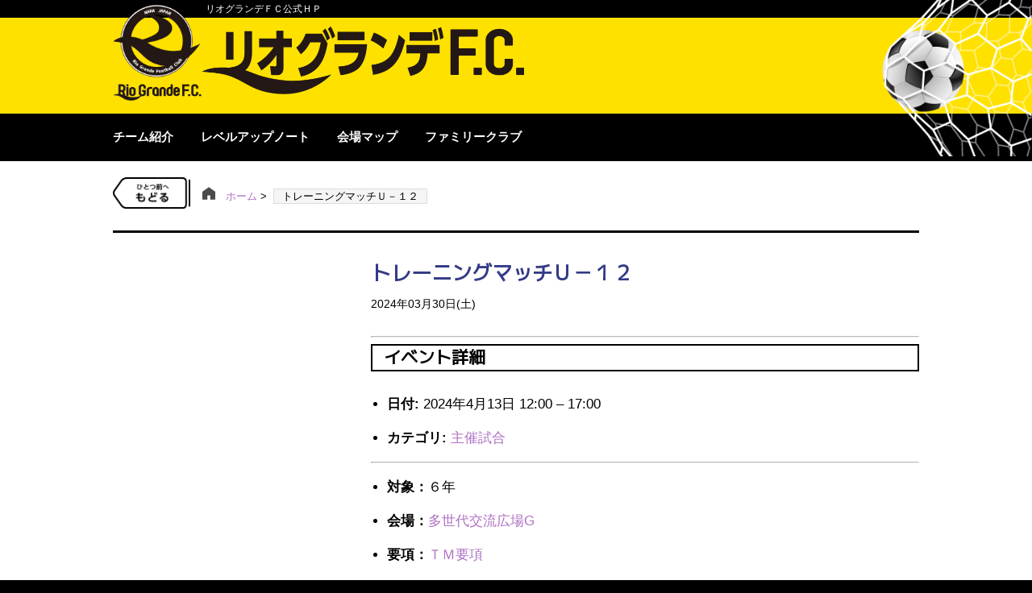

--- FILE ---
content_type: text/html; charset=UTF-8
request_url: https://riogrande-fc.com/events/event/%E3%83%88%E3%83%AC%E3%83%BC%E3%83%8B%E3%83%B3%E3%82%B0%E3%83%9E%E3%83%83%E3%83%81%EF%BD%95%EF%BC%8D%EF%BC%91%EF%BC%92-16/
body_size: 40013
content:
<!DOCTYPE html>

<html lang="ja" xmlns:og="http://ogp.me/ns#">
<head>

<meta charset="UTF-8">
<meta http-equiv="Content-Style-Type" content="text/css" />
<meta http-equiv="Content-Script-Type" content="text/javascript" />

<!-- IE対応 //-->
<meta http-equiv="X-UA-Compatible" content="IE=edge">
<!--// IE対応 -->

<!-- Media Queries //-->
<meta name="viewport" content="width=device-width,initial-scale=1.0,user-scalable=no">
<!--// Media Queries -->

<!-- stylesheet //-->
<link rel="stylesheet" type="text/css" href="https://riogrande-fc.com/wp-content/themes/karakosha02/style.css" />
<!--// stylesheet -->

<!-- rss //-->
<link rel="alternate" type="application/rss+xml" href="https://riogrande-fc.com/feed/" title="RSS 2.0" />
<link rel="alternate" type="application/atom+xml" href="https://riogrande-fc.com/feed/atom/" title="Atom cite contents" />
<!--// rss -->

<link rel="pingback" href="https://riogrande-fc.com/xmlrpc.php">

<!-- favicon /-->
<!-- PC用 -->
<link rel="shortcut icon" href="https://riogrande-fc.com/wp-content/themes/karakosha02/images/icon/favicon.ico">
<!-- android ウェブクリップアイコン -->
<link rel="icon" type="image/png" size="152x152" href="https://riogrande-fc.com/wp-content/themes/karakosha02/images/icon/android-chrome.png">
<!-- iPhoneホームアイコン-->
<link rel="apple-touch-icon" sizes="180x180" href="https://riogrande-fc.com/wp-content/themes/karakosha02/images/icon/apple-touch-icon-180x180.png">
<!--/ favicon -->

<!-- webfont //-->
<link href="https://fonts.googleapis.com/css?family=Sawarabi+Mincho" rel="stylesheet">
<link href="https://fonts.googleapis.com/css?family=M+PLUS+1p" rel="stylesheet">
<link href="https://fonts.googleapis.com/css?family=M+PLUS+Rounded+1c" rel="stylesheet"><!-- 見出し用-->
<link href="https://fonts.googleapis.com/css?family=Sawarabi+Gothic" rel="stylesheet"><!-- 本文用　-->
<link href="https://maxcdn.bootstrapcdn.com/font-awesome/4.7.0/css/font-awesome.min.css" rel="stylesheet" integrity="sha384-wvfXpqpZZVQGK6TAh5PVlGOfQNHSoD2xbE+QkPxCAFlNEevoEH3Sl0sibVcOQVnN" crossorigin="anonymous">
<!--// webfont -->

<!-- what page //-->
<link rel="start" href="https://riogrande-fc.com" title="リオグランデＦＣ｜天理市・磯城郡（田原本町・川西町・三宅町） Home">

<script type="text/javascript" charset="utf-8" src="https://riogrande-fc.com/wp-content/themes/karakosha02/script.js"></script>

<meta name="description" content="リオグランデＦＣ公式ＨＰ">
<!--// what page -->

<!-- tel //-->
<meta name="format-detection" content="telephone=no">
<!--// tel -->

<meta name='robots' content='max-image-preview:large' />
<link rel="alternate" title="oEmbed (JSON)" type="application/json+oembed" href="https://riogrande-fc.com/wp-json/oembed/1.0/embed?url=https%3A%2F%2Friogrande-fc.com%2Fevents%2Fevent%2F%25e3%2583%2588%25e3%2583%25ac%25e3%2583%25bc%25e3%2583%258b%25e3%2583%25b3%25e3%2582%25b0%25e3%2583%259e%25e3%2583%2583%25e3%2583%2581%25ef%25bd%2595%25ef%25bc%258d%25ef%25bc%2591%25ef%25bc%2592-16%2F" />
<link rel="alternate" title="oEmbed (XML)" type="text/xml+oembed" href="https://riogrande-fc.com/wp-json/oembed/1.0/embed?url=https%3A%2F%2Friogrande-fc.com%2Fevents%2Fevent%2F%25e3%2583%2588%25e3%2583%25ac%25e3%2583%25bc%25e3%2583%258b%25e3%2583%25b3%25e3%2582%25b0%25e3%2583%259e%25e3%2583%2583%25e3%2583%2581%25ef%25bd%2595%25ef%25bc%258d%25ef%25bc%2591%25ef%25bc%2592-16%2F&#038;format=xml" />
<style id='wp-img-auto-sizes-contain-inline-css' type='text/css'>
img:is([sizes=auto i],[sizes^="auto," i]){contain-intrinsic-size:3000px 1500px}
/*# sourceURL=wp-img-auto-sizes-contain-inline-css */
</style>
<link rel='stylesheet' id='eo-leaflet.js-css' href='https://riogrande-fc.com/wp-content/plugins/event-organiser/lib/leaflet/leaflet.min.css?ver=1.4.0' type='text/css' media='all' />
<style id='eo-leaflet.js-inline-css' type='text/css'>
.leaflet-popup-close-button{box-shadow:none!important;}
/*# sourceURL=eo-leaflet.js-inline-css */
</style>
<style id='wp-emoji-styles-inline-css' type='text/css'>

	img.wp-smiley, img.emoji {
		display: inline !important;
		border: none !important;
		box-shadow: none !important;
		height: 1em !important;
		width: 1em !important;
		margin: 0 0.07em !important;
		vertical-align: -0.1em !important;
		background: none !important;
		padding: 0 !important;
	}
/*# sourceURL=wp-emoji-styles-inline-css */
</style>
<style id='wp-block-library-inline-css' type='text/css'>
:root{--wp-block-synced-color:#7a00df;--wp-block-synced-color--rgb:122,0,223;--wp-bound-block-color:var(--wp-block-synced-color);--wp-editor-canvas-background:#ddd;--wp-admin-theme-color:#007cba;--wp-admin-theme-color--rgb:0,124,186;--wp-admin-theme-color-darker-10:#006ba1;--wp-admin-theme-color-darker-10--rgb:0,107,160.5;--wp-admin-theme-color-darker-20:#005a87;--wp-admin-theme-color-darker-20--rgb:0,90,135;--wp-admin-border-width-focus:2px}@media (min-resolution:192dpi){:root{--wp-admin-border-width-focus:1.5px}}.wp-element-button{cursor:pointer}:root .has-very-light-gray-background-color{background-color:#eee}:root .has-very-dark-gray-background-color{background-color:#313131}:root .has-very-light-gray-color{color:#eee}:root .has-very-dark-gray-color{color:#313131}:root .has-vivid-green-cyan-to-vivid-cyan-blue-gradient-background{background:linear-gradient(135deg,#00d084,#0693e3)}:root .has-purple-crush-gradient-background{background:linear-gradient(135deg,#34e2e4,#4721fb 50%,#ab1dfe)}:root .has-hazy-dawn-gradient-background{background:linear-gradient(135deg,#faaca8,#dad0ec)}:root .has-subdued-olive-gradient-background{background:linear-gradient(135deg,#fafae1,#67a671)}:root .has-atomic-cream-gradient-background{background:linear-gradient(135deg,#fdd79a,#004a59)}:root .has-nightshade-gradient-background{background:linear-gradient(135deg,#330968,#31cdcf)}:root .has-midnight-gradient-background{background:linear-gradient(135deg,#020381,#2874fc)}:root{--wp--preset--font-size--normal:16px;--wp--preset--font-size--huge:42px}.has-regular-font-size{font-size:1em}.has-larger-font-size{font-size:2.625em}.has-normal-font-size{font-size:var(--wp--preset--font-size--normal)}.has-huge-font-size{font-size:var(--wp--preset--font-size--huge)}.has-text-align-center{text-align:center}.has-text-align-left{text-align:left}.has-text-align-right{text-align:right}.has-fit-text{white-space:nowrap!important}#end-resizable-editor-section{display:none}.aligncenter{clear:both}.items-justified-left{justify-content:flex-start}.items-justified-center{justify-content:center}.items-justified-right{justify-content:flex-end}.items-justified-space-between{justify-content:space-between}.screen-reader-text{border:0;clip-path:inset(50%);height:1px;margin:-1px;overflow:hidden;padding:0;position:absolute;width:1px;word-wrap:normal!important}.screen-reader-text:focus{background-color:#ddd;clip-path:none;color:#444;display:block;font-size:1em;height:auto;left:5px;line-height:normal;padding:15px 23px 14px;text-decoration:none;top:5px;width:auto;z-index:100000}html :where(.has-border-color){border-style:solid}html :where([style*=border-top-color]){border-top-style:solid}html :where([style*=border-right-color]){border-right-style:solid}html :where([style*=border-bottom-color]){border-bottom-style:solid}html :where([style*=border-left-color]){border-left-style:solid}html :where([style*=border-width]){border-style:solid}html :where([style*=border-top-width]){border-top-style:solid}html :where([style*=border-right-width]){border-right-style:solid}html :where([style*=border-bottom-width]){border-bottom-style:solid}html :where([style*=border-left-width]){border-left-style:solid}html :where(img[class*=wp-image-]){height:auto;max-width:100%}:where(figure){margin:0 0 1em}html :where(.is-position-sticky){--wp-admin--admin-bar--position-offset:var(--wp-admin--admin-bar--height,0px)}@media screen and (max-width:600px){html :where(.is-position-sticky){--wp-admin--admin-bar--position-offset:0px}}

/*# sourceURL=wp-block-library-inline-css */
</style><style id='global-styles-inline-css' type='text/css'>
:root{--wp--preset--aspect-ratio--square: 1;--wp--preset--aspect-ratio--4-3: 4/3;--wp--preset--aspect-ratio--3-4: 3/4;--wp--preset--aspect-ratio--3-2: 3/2;--wp--preset--aspect-ratio--2-3: 2/3;--wp--preset--aspect-ratio--16-9: 16/9;--wp--preset--aspect-ratio--9-16: 9/16;--wp--preset--color--black: #000000;--wp--preset--color--cyan-bluish-gray: #abb8c3;--wp--preset--color--white: #ffffff;--wp--preset--color--pale-pink: #f78da7;--wp--preset--color--vivid-red: #cf2e2e;--wp--preset--color--luminous-vivid-orange: #ff6900;--wp--preset--color--luminous-vivid-amber: #fcb900;--wp--preset--color--light-green-cyan: #7bdcb5;--wp--preset--color--vivid-green-cyan: #00d084;--wp--preset--color--pale-cyan-blue: #8ed1fc;--wp--preset--color--vivid-cyan-blue: #0693e3;--wp--preset--color--vivid-purple: #9b51e0;--wp--preset--gradient--vivid-cyan-blue-to-vivid-purple: linear-gradient(135deg,rgb(6,147,227) 0%,rgb(155,81,224) 100%);--wp--preset--gradient--light-green-cyan-to-vivid-green-cyan: linear-gradient(135deg,rgb(122,220,180) 0%,rgb(0,208,130) 100%);--wp--preset--gradient--luminous-vivid-amber-to-luminous-vivid-orange: linear-gradient(135deg,rgb(252,185,0) 0%,rgb(255,105,0) 100%);--wp--preset--gradient--luminous-vivid-orange-to-vivid-red: linear-gradient(135deg,rgb(255,105,0) 0%,rgb(207,46,46) 100%);--wp--preset--gradient--very-light-gray-to-cyan-bluish-gray: linear-gradient(135deg,rgb(238,238,238) 0%,rgb(169,184,195) 100%);--wp--preset--gradient--cool-to-warm-spectrum: linear-gradient(135deg,rgb(74,234,220) 0%,rgb(151,120,209) 20%,rgb(207,42,186) 40%,rgb(238,44,130) 60%,rgb(251,105,98) 80%,rgb(254,248,76) 100%);--wp--preset--gradient--blush-light-purple: linear-gradient(135deg,rgb(255,206,236) 0%,rgb(152,150,240) 100%);--wp--preset--gradient--blush-bordeaux: linear-gradient(135deg,rgb(254,205,165) 0%,rgb(254,45,45) 50%,rgb(107,0,62) 100%);--wp--preset--gradient--luminous-dusk: linear-gradient(135deg,rgb(255,203,112) 0%,rgb(199,81,192) 50%,rgb(65,88,208) 100%);--wp--preset--gradient--pale-ocean: linear-gradient(135deg,rgb(255,245,203) 0%,rgb(182,227,212) 50%,rgb(51,167,181) 100%);--wp--preset--gradient--electric-grass: linear-gradient(135deg,rgb(202,248,128) 0%,rgb(113,206,126) 100%);--wp--preset--gradient--midnight: linear-gradient(135deg,rgb(2,3,129) 0%,rgb(40,116,252) 100%);--wp--preset--font-size--small: 13px;--wp--preset--font-size--medium: 20px;--wp--preset--font-size--large: 36px;--wp--preset--font-size--x-large: 42px;--wp--preset--spacing--20: 0.44rem;--wp--preset--spacing--30: 0.67rem;--wp--preset--spacing--40: 1rem;--wp--preset--spacing--50: 1.5rem;--wp--preset--spacing--60: 2.25rem;--wp--preset--spacing--70: 3.38rem;--wp--preset--spacing--80: 5.06rem;--wp--preset--shadow--natural: 6px 6px 9px rgba(0, 0, 0, 0.2);--wp--preset--shadow--deep: 12px 12px 50px rgba(0, 0, 0, 0.4);--wp--preset--shadow--sharp: 6px 6px 0px rgba(0, 0, 0, 0.2);--wp--preset--shadow--outlined: 6px 6px 0px -3px rgb(255, 255, 255), 6px 6px rgb(0, 0, 0);--wp--preset--shadow--crisp: 6px 6px 0px rgb(0, 0, 0);}:where(.is-layout-flex){gap: 0.5em;}:where(.is-layout-grid){gap: 0.5em;}body .is-layout-flex{display: flex;}.is-layout-flex{flex-wrap: wrap;align-items: center;}.is-layout-flex > :is(*, div){margin: 0;}body .is-layout-grid{display: grid;}.is-layout-grid > :is(*, div){margin: 0;}:where(.wp-block-columns.is-layout-flex){gap: 2em;}:where(.wp-block-columns.is-layout-grid){gap: 2em;}:where(.wp-block-post-template.is-layout-flex){gap: 1.25em;}:where(.wp-block-post-template.is-layout-grid){gap: 1.25em;}.has-black-color{color: var(--wp--preset--color--black) !important;}.has-cyan-bluish-gray-color{color: var(--wp--preset--color--cyan-bluish-gray) !important;}.has-white-color{color: var(--wp--preset--color--white) !important;}.has-pale-pink-color{color: var(--wp--preset--color--pale-pink) !important;}.has-vivid-red-color{color: var(--wp--preset--color--vivid-red) !important;}.has-luminous-vivid-orange-color{color: var(--wp--preset--color--luminous-vivid-orange) !important;}.has-luminous-vivid-amber-color{color: var(--wp--preset--color--luminous-vivid-amber) !important;}.has-light-green-cyan-color{color: var(--wp--preset--color--light-green-cyan) !important;}.has-vivid-green-cyan-color{color: var(--wp--preset--color--vivid-green-cyan) !important;}.has-pale-cyan-blue-color{color: var(--wp--preset--color--pale-cyan-blue) !important;}.has-vivid-cyan-blue-color{color: var(--wp--preset--color--vivid-cyan-blue) !important;}.has-vivid-purple-color{color: var(--wp--preset--color--vivid-purple) !important;}.has-black-background-color{background-color: var(--wp--preset--color--black) !important;}.has-cyan-bluish-gray-background-color{background-color: var(--wp--preset--color--cyan-bluish-gray) !important;}.has-white-background-color{background-color: var(--wp--preset--color--white) !important;}.has-pale-pink-background-color{background-color: var(--wp--preset--color--pale-pink) !important;}.has-vivid-red-background-color{background-color: var(--wp--preset--color--vivid-red) !important;}.has-luminous-vivid-orange-background-color{background-color: var(--wp--preset--color--luminous-vivid-orange) !important;}.has-luminous-vivid-amber-background-color{background-color: var(--wp--preset--color--luminous-vivid-amber) !important;}.has-light-green-cyan-background-color{background-color: var(--wp--preset--color--light-green-cyan) !important;}.has-vivid-green-cyan-background-color{background-color: var(--wp--preset--color--vivid-green-cyan) !important;}.has-pale-cyan-blue-background-color{background-color: var(--wp--preset--color--pale-cyan-blue) !important;}.has-vivid-cyan-blue-background-color{background-color: var(--wp--preset--color--vivid-cyan-blue) !important;}.has-vivid-purple-background-color{background-color: var(--wp--preset--color--vivid-purple) !important;}.has-black-border-color{border-color: var(--wp--preset--color--black) !important;}.has-cyan-bluish-gray-border-color{border-color: var(--wp--preset--color--cyan-bluish-gray) !important;}.has-white-border-color{border-color: var(--wp--preset--color--white) !important;}.has-pale-pink-border-color{border-color: var(--wp--preset--color--pale-pink) !important;}.has-vivid-red-border-color{border-color: var(--wp--preset--color--vivid-red) !important;}.has-luminous-vivid-orange-border-color{border-color: var(--wp--preset--color--luminous-vivid-orange) !important;}.has-luminous-vivid-amber-border-color{border-color: var(--wp--preset--color--luminous-vivid-amber) !important;}.has-light-green-cyan-border-color{border-color: var(--wp--preset--color--light-green-cyan) !important;}.has-vivid-green-cyan-border-color{border-color: var(--wp--preset--color--vivid-green-cyan) !important;}.has-pale-cyan-blue-border-color{border-color: var(--wp--preset--color--pale-cyan-blue) !important;}.has-vivid-cyan-blue-border-color{border-color: var(--wp--preset--color--vivid-cyan-blue) !important;}.has-vivid-purple-border-color{border-color: var(--wp--preset--color--vivid-purple) !important;}.has-vivid-cyan-blue-to-vivid-purple-gradient-background{background: var(--wp--preset--gradient--vivid-cyan-blue-to-vivid-purple) !important;}.has-light-green-cyan-to-vivid-green-cyan-gradient-background{background: var(--wp--preset--gradient--light-green-cyan-to-vivid-green-cyan) !important;}.has-luminous-vivid-amber-to-luminous-vivid-orange-gradient-background{background: var(--wp--preset--gradient--luminous-vivid-amber-to-luminous-vivid-orange) !important;}.has-luminous-vivid-orange-to-vivid-red-gradient-background{background: var(--wp--preset--gradient--luminous-vivid-orange-to-vivid-red) !important;}.has-very-light-gray-to-cyan-bluish-gray-gradient-background{background: var(--wp--preset--gradient--very-light-gray-to-cyan-bluish-gray) !important;}.has-cool-to-warm-spectrum-gradient-background{background: var(--wp--preset--gradient--cool-to-warm-spectrum) !important;}.has-blush-light-purple-gradient-background{background: var(--wp--preset--gradient--blush-light-purple) !important;}.has-blush-bordeaux-gradient-background{background: var(--wp--preset--gradient--blush-bordeaux) !important;}.has-luminous-dusk-gradient-background{background: var(--wp--preset--gradient--luminous-dusk) !important;}.has-pale-ocean-gradient-background{background: var(--wp--preset--gradient--pale-ocean) !important;}.has-electric-grass-gradient-background{background: var(--wp--preset--gradient--electric-grass) !important;}.has-midnight-gradient-background{background: var(--wp--preset--gradient--midnight) !important;}.has-small-font-size{font-size: var(--wp--preset--font-size--small) !important;}.has-medium-font-size{font-size: var(--wp--preset--font-size--medium) !important;}.has-large-font-size{font-size: var(--wp--preset--font-size--large) !important;}.has-x-large-font-size{font-size: var(--wp--preset--font-size--x-large) !important;}
/*# sourceURL=global-styles-inline-css */
</style>

<style id='classic-theme-styles-inline-css' type='text/css'>
/*! This file is auto-generated */
.wp-block-button__link{color:#fff;background-color:#32373c;border-radius:9999px;box-shadow:none;text-decoration:none;padding:calc(.667em + 2px) calc(1.333em + 2px);font-size:1.125em}.wp-block-file__button{background:#32373c;color:#fff;text-decoration:none}
/*# sourceURL=/wp-includes/css/classic-themes.min.css */
</style>
<link rel='stylesheet' id='responsive-lightbox-swipebox-css' href='https://riogrande-fc.com/wp-content/plugins/responsive-lightbox/assets/swipebox/swipebox.min.css?ver=1.5.2' type='text/css' media='all' />
<link rel='stylesheet' id='taxopress-frontend-css-css' href='https://riogrande-fc.com/wp-content/plugins/simple-tags/assets/frontend/css/frontend.css?ver=3.42.0' type='text/css' media='all' />
<script type="text/javascript" src="https://riogrande-fc.com/wp-includes/js/jquery/jquery.min.js?ver=3.7.1" id="jquery-core-js"></script>
<script type="text/javascript" src="https://riogrande-fc.com/wp-includes/js/jquery/jquery-migrate.min.js?ver=3.4.1" id="jquery-migrate-js"></script>
<script type="text/javascript" src="https://riogrande-fc.com/wp-content/plugins/responsive-lightbox/assets/dompurify/purify.min.js?ver=3.1.7" id="dompurify-js"></script>
<script type="text/javascript" id="responsive-lightbox-sanitizer-js-before">
/* <![CDATA[ */
window.RLG = window.RLG || {}; window.RLG.sanitizeAllowedHosts = ["youtube.com","www.youtube.com","youtu.be","vimeo.com","player.vimeo.com"];
//# sourceURL=responsive-lightbox-sanitizer-js-before
/* ]]> */
</script>
<script type="text/javascript" src="https://riogrande-fc.com/wp-content/plugins/responsive-lightbox/js/sanitizer.js?ver=2.6.0" id="responsive-lightbox-sanitizer-js"></script>
<script type="text/javascript" src="https://riogrande-fc.com/wp-content/plugins/responsive-lightbox/assets/swipebox/jquery.swipebox.min.js?ver=1.5.2" id="responsive-lightbox-swipebox-js"></script>
<script type="text/javascript" src="https://riogrande-fc.com/wp-includes/js/underscore.min.js?ver=1.13.7" id="underscore-js"></script>
<script type="text/javascript" src="https://riogrande-fc.com/wp-content/plugins/responsive-lightbox/assets/infinitescroll/infinite-scroll.pkgd.min.js?ver=4.0.1" id="responsive-lightbox-infinite-scroll-js"></script>
<script type="text/javascript" id="responsive-lightbox-js-before">
/* <![CDATA[ */
var rlArgs = {"script":"swipebox","selector":"lightbox","customEvents":"","activeGalleries":true,"animation":true,"hideCloseButtonOnMobile":false,"removeBarsOnMobile":false,"hideBars":true,"hideBarsDelay":5000,"videoMaxWidth":1080,"useSVG":true,"loopAtEnd":false,"woocommerce_gallery":false,"ajaxurl":"https:\/\/riogrande-fc.com\/wp-admin\/admin-ajax.php","nonce":"4c0779166e","preview":false,"postId":33499,"scriptExtension":false};

//# sourceURL=responsive-lightbox-js-before
/* ]]> */
</script>
<script type="text/javascript" src="https://riogrande-fc.com/wp-content/plugins/responsive-lightbox/js/front.js?ver=2.6.0" id="responsive-lightbox-js"></script>
<script type="text/javascript" src="https://riogrande-fc.com/wp-content/plugins/simple-tags/assets/frontend/js/frontend.js?ver=3.42.0" id="taxopress-frontend-js-js"></script>
<link rel="https://api.w.org/" href="https://riogrande-fc.com/wp-json/" /><link rel="EditURI" type="application/rsd+xml" title="RSD" href="https://riogrande-fc.com/xmlrpc.php?rsd" />
<link rel="canonical" href="https://riogrande-fc.com/events/event/%e3%83%88%e3%83%ac%e3%83%bc%e3%83%8b%e3%83%b3%e3%82%b0%e3%83%9e%e3%83%83%e3%83%81%ef%bd%95%ef%bc%8d%ef%bc%91%ef%bc%92-16/" />
<link rel='shortlink' href='https://riogrande-fc.com/?p=33499' />
<style type="text/css">a.st_tag, a.internal_tag, .st_tag, .internal_tag { text-decoration: underline !important; }</style><link rel="icon" href="https://riogrande-fc.com/wp-content/uploads/cropped-logo_mark-1-32x32.png" sizes="32x32" />
<link rel="icon" href="https://riogrande-fc.com/wp-content/uploads/cropped-logo_mark-1-192x192.png" sizes="192x192" />
<link rel="apple-touch-icon" href="https://riogrande-fc.com/wp-content/uploads/cropped-logo_mark-1-180x180.png" />
<meta name="msapplication-TileImage" content="https://riogrande-fc.com/wp-content/uploads/cropped-logo_mark-1-270x270.png" />

<script type="text/javascript" src="http://ajax.googleapis.com/ajax/libs/jquery/1.8.1/jquery.min.js"></script>

<!--[if lt IE 9]>
<script src="http://html5shiv.googlecode.com/svn/trunk/html5.js"></script>
<script src="http://ie7-js.googlecode.com/svn/version/2.1(beta4)/IE9.js"></script>
<![endif]-->

<!-- pagetop //-->
<script type="text/javascript" src="https://riogrande-fc.com/wp-content/themes/karakosha02/js/jquery-1.11.1.min.js"></script>
<script type="text/javascript" src="https://riogrande-fc.com/wp-content/themes/karakosha02/js/pagetop/pagetop.js"></script>
<!--// pagetop -->

<!-- slicknav /-->
<script src="https://riogrande-fc.com/wp-content/themes/karakosha02/js/jquery-1.11.1.min.js"></script>
<link rel="stylesheet" href="https://riogrande-fc.com/wp-content/themes/karakosha02/js/SlickNav/slicknav.css" />
<script src="https://riogrande-fc.com/wp-content/themes/karakosha02/js/SlickNav/jquery.slicknav.js"></script>
<script>
	$(function(){
		$('#globalNavi').slicknav();
	});
</script>
<!--/ slicknav -->

<script src="//kitchen.juicer.cc/?color=H1+aT2jH8rU=" async></script>

	<link rel="prev" href="https://riogrande-fc.com/events/event/%e7%b7%b4%e7%bf%92-1123/" title="練習" />

	<link rel="next" href="https://riogrande-fc.com/events/event/%e3%83%88%e3%83%ac%e3%83%bc%e3%83%8b%e3%83%b3%e3%82%b0%e3%83%9e%e3%83%83%e3%83%81%ef%bd%95%ef%bc%8d%ef%bc%91%ef%bc%92-17/" title="トレーニングマッチＵ－１２" />
	<title>リオグランデＦＣ｜天理市・磯城郡（田原本町・川西町・三宅町） - トレーニングマッチＵ－１２</title>
</head>


<body class="reg_page category" id="entry33499">
<!--wrap start-->
<div id="wrap">
<!--/~~~~~~~~~~~~~~~~~~~~~~/-->
<header>
  <!--head start-->
<div id="head">
	<div id="top_bar">
		<div class="description_copy">リオグランデＦＣ公式ＨＰ</div>
	</div>
	<div id="siteID_bar">
		<div class="site_width">
			<a href="https://riogrande-fc.com"><img class="siteID_img" src="https://riogrande-fc.com/wp-content/themes/karakosha02/images/site_id.png" alt="リオグランデＦＣ｜天理市・磯城郡（田原本町・川西町・三宅町）"></a>
		</div>
	</div>
	<!-- ロゴマーク　/-->
	<div class="site_width">
		<div id="site_logo">
			<a href="https://riogrande-fc.com"><img class="logomark_img" src="https://riogrande-fc.com/wp-content/themes/karakosha02/images/logomark.png" alt="リオグランデＦＣ｜天理市・磯城郡（田原本町・川西町・三宅町）"></a>
		</div>
	</div>
	<!--/ ロゴマーク-->
	<div id="navi_bar">
		<nav>
			<ul id="globalNavi">
															<li><a href="https://riogrande-fc.com/about-team">チーム紹介</a></li>
											<li><a href="https://riogrande-fc.com/levelup">レベルアップノート</a></li>
											<li><a href="https://riogrande-fc.com/map">会場マップ</a></li>
											<li><a href="https://riogrande-fc.com/family-club/">ファミリークラブ</a></li>
												</ul>
		</nav>
	</div>
	<div class="goal_ball"><img src="https://riogrande-fc.com/wp-content/themes/karakosha02/images/goal_ball.png"></div>
</div>
<!--head end-->


</header>
<!--/~~~~~~~~~~~~~~~~~~~~~~/-->
  <!--content start-->
	<div class="content">
		<div class="site_width">
        <!-- breadcrumb list -->
        <div class="topicPath">
          <div class="b_back"><a href="javascript:history.back()"><img src="https://riogrande-fc.com/wp-content/themes/karakosha02/images/icon/icon_back.png" alt="もどる"></a></div>
          <div class="path_line">
          <a href="https://riogrande-fc.com"><img src="https://riogrande-fc.com/wp-content/themes/karakosha02/images/home.png" alt="ホーム" />　ホーム</a>  &gt; &nbsp;<span class="current">トレーニングマッチＵ－１２</span>
          </div>
        </div>
        <!--/ breadcrumb list -->
				<!--/~~~~~~~~~~~~~~~~~~~~~~/-->
				<div class="content_zone">
					<div class="main_contents">
						<main>
		      	<article>
		      	<section>
          		<h1></h1>
              <div class="single-post-thumbnail"></div>

          		<!--entry start -->
      				<div class="entry right_side">
      				<div class="single-post-thumbnail"></div>

            		<h2>トレーニングマッチＵ－１２</h2>
  							  	  					<ul class="blog_info">
  								<li class=""><span class="list_time">2024年03月30日(土)</span></li>
  	  					</ul>

        				<div class="kiji"><!--border_bottom-->
  								
<div class="eventorganiser-event-meta">

	<hr>

	<!-- Event details -->
	<h4>イベント詳細</h4>

	<!-- Is event recurring or a single event -->
	
	<ul class="eo-event-meta">

					<!-- Single event -->
			<li><strong>日付:</strong> <time itemprop="startDate" datetime="2024-04-13T12:00:00+09:00">2024年4月13日 12:00</time> &ndash; <time itemprop="endDate" datetime="2024-04-13T17:00:00+09:00">17:00</time></li>
		
		
					<li><strong>カテゴリ:</strong> <a href="https://riogrande-fc.com/events/category/homegame/" rel="tag">主催試合</a></li>
		
		
		
		
	</ul>

	<!-- Does the event have a venue? -->
	

	<div style="clear:both"></div>

	<hr>

</div><!-- .entry-meta -->
<ul>
 	<li><strong>対象：</strong>６年</li>
 	<li><strong>会場：</strong><a href="https://www.google.co.jp/maps/place/%E5%A5%88%E8%89%AF%E7%9C%8C%E5%A4%A9%E7%90%86%E5%B8%82%E9%81%A0%E7%94%B0%E7%94%BA%EF%BC%94%EF%BC%98%EF%BC%98/@34.5633978,135.823175,17z/data=!3m1!4b1!4m2!3m1!1s0x6001338ca8339d9d:0xe811e6a98541f63c" target="_blank" rel="noopener">多世代交流広場G</a></li>
 	<li><strong>要項：</strong><a href="https://riogrande-fc.com/wp-content/uploads/ＴＭ20240413.pdf">ＴＭ要項</a></li>
</ul>  							</div>

            		<!-- next page //-->
            		              	<div class="nextpost">
              		<div class="previous"></div><div class="next"></div>              	</div>
            		            		<!--// next page -->

      				</div><!--/ entry -->
						</section>
						</article>
						</main>
					</div><!--/ main_contents -->
  		    <!--/~~~~~~~~~~~~~~~~~~~~~~/-->
  		    <!--<aside>
  		    <dl class="menu left_side">
  				  <div class="pb30">
  				    <ul class="category_list">
  <li><a href="/category/news"><div class="b_news">NEWS</div></a>
  	<ul class="category_kakomi">
      <li><a href="/category/report"><div class="b_report">レポート</div></a></li>
  		<li><a href="/category/game-report"><div class="b_game-report">試合報告</div></a></li>
  		<li><a href="/category/schedule"><div class="b_schedule">日程</div></a></li>
  		<li><a href="/category/from-office"><div class="b_from-office">事務局から</div></a></li>
  	</ul>
  </li>
</ul>
  				  </div>

  					  					<dt>最近のNEWS</dt>
  					<dd class="mb30">
  						<ul>
  						  							<li><a href="https://riogrande-fc.com/news/%e3%81%93%e3%81%8f%e3%81%bf%e3%82%93%e5%85%b1%e6%b8%88%e3%82%ab%e3%83%83%e3%83%97-%e7%ac%ac%ef%bc%91%ef%bc%90%e5%9b%9e%e5%a5%88%e8%89%af%e7%9c%8c%ef%bd%95%ef%bc%8d%ef%bc%99%e3%82%b5%e3%83%83%e3%82%ab/">こくみん共済カップ 第１０回奈良県Ｕ－９サッカー大会</a></li>
  						  							<li><a href="https://riogrande-fc.com/news/%e3%82%b9%e3%82%af%e3%82%a2%e3%83%89%e3%83%a9%e3%82%ab%e3%83%83%e3%83%97-%e7%ac%ac%ef%bc%91%ef%bc%92%e5%9b%9e%e5%a5%88%e8%89%af%e7%9c%8c%ef%bd%95%ef%bc%8d%ef%bc%91%ef%bc%92%e3%82%b5%e3%83%83%e3%82%ab/">スクアドラカップ 第１２回奈良県Ｕ－１２サッカー大会</a></li>
  						  							<li><a href="https://riogrande-fc.com/news/%e3%81%8b%e3%81%a4%e3%82%89%e3%81%8e%e6%96%b0%e4%ba%ba%e6%88%a6%ef%bd%95%ef%bc%8d%ef%bc%91%ef%bc%90-3/">かつらぎ新人戦Ｕ－１０</a></li>
  						  							<li><a href="https://riogrande-fc.com/news/wed-%e3%83%8a%e3%82%a4%e3%82%bf%e3%83%bc%e3%83%9e%e3%83%83%e3%83%81%ef%bc%88%e3%83%81%e3%83%bc%e3%83%a0%e5%86%85%e3%82%bb%e3%83%ac%e3%82%af%e3%82%b7%e3%83%a7%e3%83%b3%ef%bc%89-2/">wed.ナイターマッチ（チーム内セレクション）</a></li>
  						  							<li><a href="https://riogrande-fc.com/news/%e4%ba%a4%e6%b5%81%e8%a9%a6%e5%90%88%ef%bd%95%ef%bc%8d%ef%bc%91%ef%bc%92-24/">交流試合Ｕ－１２</a></li>
  						  							<li><a href="https://riogrande-fc.com/news/%e6%97%a5%e5%88%8a%e3%82%b9%e3%83%9d%e3%83%bc%e3%83%84%e6%9d%af-%e7%ac%ac%ef%bc%93%ef%bc%90%e5%9b%9e%e9%96%a2%e8%a5%bf%e5%b0%8f%e5%ad%a6%e7%94%9f%e3%82%b5%e3%83%83%e3%82%ab%e3%83%bc%e5%a4%a7-3/">日刊スポーツ杯 第３０回関西小学生サッカー大会 奈良県大会 兼 麵屋しりとりカップ 第１回奈良県Ｕ－１１サッカー大会 </a></li>
  						  							<li><a href="https://riogrande-fc.com/news/%e4%ba%a4%e6%b5%81%e8%a9%a6%e5%90%88%ef%bd%95%ef%bc%8d%ef%bc%98-18/">交流試合Ｕ－８</a></li>
  						  							<li><a href="https://riogrande-fc.com/news/%e4%ba%a4%e6%b5%81%e8%a9%a6%e5%90%88%ef%bd%95%ef%bc%8d%ef%bc%97-9/">交流試合Ｕ－７</a></li>
  						  							<li><a href="https://riogrande-fc.com/news/%e6%97%a5%e5%88%8a%e3%82%b9%e3%83%9d%e3%83%bc%e3%83%84%e6%9d%af-%e7%ac%ac%ef%bc%93%ef%bc%90%e5%9b%9e%e9%96%a2%e8%a5%bf%e5%b0%8f%e5%ad%a6%e7%94%9f%e3%82%b5%e3%83%83%e3%82%ab%e3%83%bc%e5%a4%a7-2/">日刊スポーツ杯 第３０回関西小学生サッカー大会 奈良県大会 兼 麵屋しりとりカップ 第１回奈良県Ｕ－１１サッカー大会 決勝トーナメント進出</a></li>
  						  							<li><a href="https://riogrande-fc.com/news/%e6%97%a5%e5%88%8a%e3%82%b9%e3%83%9d%e3%83%bc%e3%83%84%e6%9d%af-%e7%ac%ac%ef%bc%93%ef%bc%90%e5%9b%9e%e9%96%a2%e8%a5%bf%e5%b0%8f%e5%ad%a6%e7%94%9f%e3%82%b5%e3%83%83%e3%82%ab%e3%83%bc%e5%a4%a7%e4%bc%9a/">日刊スポーツ杯 第３０回関西小学生サッカー大会 奈良県大会 兼 麵屋しりとりカップ 第１回奈良県Ｕ－１１サッカー大会</a></li>
  						  						</ul>
  					</dd>
  					  		    </dl>
  		    </aside>-->
  			</div><!--/ content_zone -->
  		  <!--/~~~~~~~~~~~~~~~~~~~~~~/-->
  	</div><!--/ site_width -->
  	<!-- .content　の受けはfooter.php　-->

	</div>
	<!--/ div.content -->
<!--/~~~~~~~~~~~~~~~~~~~~~~/-->
	<!-- pagetop -->
	<div id="page-top"><a href="#wrapper"><img src="https://riogrande-fc.com/wp-content/themes/karakosha02/images/nav/pagetop.png" alt="ページの先頭へ" width="38" height="127"></a></div>
	<!-- /pagetop -->
<!--/~~~~~~~~~~~~~~~~~~~~~~/-->
	<!-- footer /-->
	<footer>
		<div id="footer">

			<div class="footer_ground">
				<div class="sitemap_zone">
					<h3 class="footer_h3">CONTENT</h3>
					<!--															-->
					<!-- チーム紹介　-->	
					<ul class="reg_list">
						<li class="page_parent">
														<a href="/about-team">チーム紹介</a>
						</li>
						<li class="page_item page-item-12123"><a href="https://riogrande-fc.com/about-team/%e3%82%b9%e3%82%bf%e3%83%83%e3%83%95/">コーチングスタッフ</a></li>
<li class="page_item page-item-997"><a href="https://riogrande-fc.com/about-team/uniform/">ユニフォーム</a></li>
<li class="page_item page-item-492"><a href="https://riogrande-fc.com/about-team/recruitment/">クラブ員募集</a></li>
<li class="page_item page-item-3617"><a href="https://riogrande-fc.com/about-team/best-supporter/">ベストサポーター</a></li>
<li class="page_item page-item-1688"><a href="https://riogrande-fc.com/about-team/alumni/">卒業生</a></li>
					</ul>
					<!-- 主催カップ戦　-->	
					<ul class="reg_list">
						<li class="page_parent">
														<a href="/cup-game">主催カップ戦</a>
						</li>
						<li class="page_item page-item-3478 page_item_has_children"><a href="https://riogrande-fc.com/cup-game/tanabata-cup/">タナバタカップ</a></li>
<li class="page_item page-item-3491 page_item_has_children"><a href="https://riogrande-fc.com/cup-game/kurozuka-cup/">黒塚杯</a></li>
<li class="page_item page-item-3502 page_item_has_children"><a href="https://riogrande-fc.com/cup-game/copa-tasedai/">Ｃｏｐａ　ＴＡＳＥＤＡＩ</a></li>
						<br>
						<li><a href="/map">会場マップ</a></li>
					</ul>
					<!-- レベルアップノート　-->	
					<ul class="reg_list">
						<li class="page_parent">
														<a href="/levelup">レベルアップノート</a>
						</li>
						<li class="page_item page-item-45 page_item_has_children"><a href="https://riogrande-fc.com/levelup/teaching-policy/">指導するにあたって</a></li>
<li class="page_item page-item-6153"><a href="https://riogrande-fc.com/levelup/8-person-system/">８人制サッカー</a></li>
<li class="page_item page-item-8280 page_item_has_children"><a href="https://riogrande-fc.com/levelup/performance-improvement/">パフォーマンス向上</a></li>
					</ul>
					<!--<ul class="reg_list">
						<li class="page_parent">
														会場ＭＡＰ						</li>
											</ul>-->
					
				</div>
				<div class="sitemap_zone">
					<ul class="reg_list">
						<li class="page_parent">
							<a href="/news/">NEWSアーカイブズ</a>
						</li>
					</ul>
				</div>
			
				<div class="credit_zone">
					<div class="footer_id_area">
																			<div id="footer_id"><a href="/"><img src="https://riogrande-fc.com/wp-content/uploads/footer_id.png"></a></div>
							<p class="credit">TEL：090-8234-8917<br />
<a href="/sitehelp/contact">メールフォーム</a></p>
																	</div>
					<div class="footer_help_area">
						<div class="search_area">
                  			<form role="search" method="get" id="searchform" class="searchform" action="https://riogrande-fc.com/">
	                		<div>
		                		<!--<label class="screen-reader-text" for="s"><img src="https://riogrande-fc.com/wp-content/themes/karakosha02/images/icon/icon_search.png" class="icon_search">サイト内検索 </label>-->
		                  		<input type="text" value="" name="s" id="s" />
		                  		<input type="submit" id="searchsubmit" value="検索" />
	                		</div>
                  			</form>
              			</div>
						<ul class="reg_list">
							<!--<li class="page_parent"></li>-->
							<li class="page_item page-item-11623"><a href="https://riogrande-fc.com/sitehelp/contact/">お問い合わせ</a></li>
<li class="page_item page-item-6516"><a href="https://riogrande-fc.com/sitehelp/link/">リンク</a></li>
<li class="page_item page-item-11627"><a href="https://riogrande-fc.com/sitehelp/privacypolicy/">プライバシーポリシー</a></li>
						</ul>
					</div>
				</div>
			</div>
			<div id="copyright_ground">
															<div id="copyright_bar">Copyright © 2019 Rio Grande FC. All rights reserved.</div>
												</div>

		</div>
	</footer>
	<script type="speculationrules">
{"prefetch":[{"source":"document","where":{"and":[{"href_matches":"/*"},{"not":{"href_matches":["/wp-*.php","/wp-admin/*","/wp-content/uploads/*","/wp-content/*","/wp-content/plugins/*","/wp-content/themes/karakosha02/*","/*\\?(.+)"]}},{"not":{"selector_matches":"a[rel~=\"nofollow\"]"}},{"not":{"selector_matches":".no-prefetch, .no-prefetch a"}}]},"eagerness":"conservative"}]}
</script>
<script id="wp-emoji-settings" type="application/json">
{"baseUrl":"https://s.w.org/images/core/emoji/17.0.2/72x72/","ext":".png","svgUrl":"https://s.w.org/images/core/emoji/17.0.2/svg/","svgExt":".svg","source":{"concatemoji":"https://riogrande-fc.com/wp-includes/js/wp-emoji-release.min.js?ver=6.9"}}
</script>
<script type="module">
/* <![CDATA[ */
/*! This file is auto-generated */
const a=JSON.parse(document.getElementById("wp-emoji-settings").textContent),o=(window._wpemojiSettings=a,"wpEmojiSettingsSupports"),s=["flag","emoji"];function i(e){try{var t={supportTests:e,timestamp:(new Date).valueOf()};sessionStorage.setItem(o,JSON.stringify(t))}catch(e){}}function c(e,t,n){e.clearRect(0,0,e.canvas.width,e.canvas.height),e.fillText(t,0,0);t=new Uint32Array(e.getImageData(0,0,e.canvas.width,e.canvas.height).data);e.clearRect(0,0,e.canvas.width,e.canvas.height),e.fillText(n,0,0);const a=new Uint32Array(e.getImageData(0,0,e.canvas.width,e.canvas.height).data);return t.every((e,t)=>e===a[t])}function p(e,t){e.clearRect(0,0,e.canvas.width,e.canvas.height),e.fillText(t,0,0);var n=e.getImageData(16,16,1,1);for(let e=0;e<n.data.length;e++)if(0!==n.data[e])return!1;return!0}function u(e,t,n,a){switch(t){case"flag":return n(e,"\ud83c\udff3\ufe0f\u200d\u26a7\ufe0f","\ud83c\udff3\ufe0f\u200b\u26a7\ufe0f")?!1:!n(e,"\ud83c\udde8\ud83c\uddf6","\ud83c\udde8\u200b\ud83c\uddf6")&&!n(e,"\ud83c\udff4\udb40\udc67\udb40\udc62\udb40\udc65\udb40\udc6e\udb40\udc67\udb40\udc7f","\ud83c\udff4\u200b\udb40\udc67\u200b\udb40\udc62\u200b\udb40\udc65\u200b\udb40\udc6e\u200b\udb40\udc67\u200b\udb40\udc7f");case"emoji":return!a(e,"\ud83e\u1fac8")}return!1}function f(e,t,n,a){let r;const o=(r="undefined"!=typeof WorkerGlobalScope&&self instanceof WorkerGlobalScope?new OffscreenCanvas(300,150):document.createElement("canvas")).getContext("2d",{willReadFrequently:!0}),s=(o.textBaseline="top",o.font="600 32px Arial",{});return e.forEach(e=>{s[e]=t(o,e,n,a)}),s}function r(e){var t=document.createElement("script");t.src=e,t.defer=!0,document.head.appendChild(t)}a.supports={everything:!0,everythingExceptFlag:!0},new Promise(t=>{let n=function(){try{var e=JSON.parse(sessionStorage.getItem(o));if("object"==typeof e&&"number"==typeof e.timestamp&&(new Date).valueOf()<e.timestamp+604800&&"object"==typeof e.supportTests)return e.supportTests}catch(e){}return null}();if(!n){if("undefined"!=typeof Worker&&"undefined"!=typeof OffscreenCanvas&&"undefined"!=typeof URL&&URL.createObjectURL&&"undefined"!=typeof Blob)try{var e="postMessage("+f.toString()+"("+[JSON.stringify(s),u.toString(),c.toString(),p.toString()].join(",")+"));",a=new Blob([e],{type:"text/javascript"});const r=new Worker(URL.createObjectURL(a),{name:"wpTestEmojiSupports"});return void(r.onmessage=e=>{i(n=e.data),r.terminate(),t(n)})}catch(e){}i(n=f(s,u,c,p))}t(n)}).then(e=>{for(const n in e)a.supports[n]=e[n],a.supports.everything=a.supports.everything&&a.supports[n],"flag"!==n&&(a.supports.everythingExceptFlag=a.supports.everythingExceptFlag&&a.supports[n]);var t;a.supports.everythingExceptFlag=a.supports.everythingExceptFlag&&!a.supports.flag,a.supports.everything||((t=a.source||{}).concatemoji?r(t.concatemoji):t.wpemoji&&t.twemoji&&(r(t.twemoji),r(t.wpemoji)))});
//# sourceURL=https://riogrande-fc.com/wp-includes/js/wp-emoji-loader.min.js
/* ]]> */
</script>
	<!--/ footer -->
</div>
<!--/ wrap -->
<!-- Global site tag (gtag.js) - Google Analytics -->
<script async src="https://www.googletagmanager.com/gtag/js?id=UA-134240746-1"></script>
<script>
  window.dataLayer = window.dataLayer || [];
  function gtag(){dataLayer.push(arguments);}
  gtag('js', new Date());

  gtag('config', 'UA-134240746-1');
</script>

</body>
</html>



--- FILE ---
content_type: text/css
request_url: https://riogrande-fc.com/wp-content/themes/karakosha02/style.css
body_size: 249
content:
@charset "utf-8";
/*  
Theme Name: karakosha V.2
Theme URI: http://karakosha.com
Description: wp.Vicuna Structure Template + komasa biz02_nxfx（ビジネス系ナビ横固定）
Author: Komasa
*/


@import url("css/import.css");
/**/

/*
@import url("style-green/import.css");
*/

/* 
@import url("style-orange/import.css");
*/


--- FILE ---
content_type: text/css
request_url: https://riogrande-fc.com/wp-content/themes/karakosha02/css/common.css
body_size: 17050
content:
@charset "UTF-8";


/*---------------------------------------------------------
  reset
----------------------------------------------------------- */

html {
	overflow-y: scroll;
	margin: 0 auto;
	position: relative; /* Fix for absolute positioning */
}

body,div,dl,dt,dd,ul,ol,li,h1,h2,h3,h4,h5,h6,pre,form,fieldset,input,textarea,p,blockquote,th,td {
	margin: 0;
	padding: 0;
}

address,caption,cite,code,dfn,em,th,var {
	font-style: normal;
	font-weight: normal;
}

table {
	border-collapse: collapse;
	border-spacing: 0;
}

object,embed {
	vertical-align: top;
}

img,abbr,acronym,fieldset {
	border: 0;
}

ol,ul {
	list-style: none;
}

h1,h2,h3,h4,h5,h6 {
	font-size: 100%;
}


section,
aside,
article,
header,
footer,
nav {
	display:block;
}

/*　↑　html5reset-1.6.1　の方にも同じ記述があるので確認　*/

/*---------------------------------------------------------
  font　の定義
----------------------------------------------------------- */
/* Yahoo fonts.css 2.7.0
http://developer.yahoo.net/yui/license.txt
- Font size Adjustment.
 http://developer.yahoo.com/yui/examples/fonts/fonts-size_source.html
*/ 
body{
	font:14px/1.231 arial,helvetica,clean,sans-serif;
/*	*font-size:small;
	*font:x-small;*/
/*	font-size:85%; 
	letter-spacing:0.05em;*/
	font-family: "メイリオ",'ヒラギノ角ゴ Pro W3','Hiragino Kaku Gothic Pro', "ＭＳ Ｐゴシック", sans-serif; 
}
select,input,button,textarea{
	font:99% arial,helvetica,clean,sans-serif;
/*	font:83% arial,helvetica,clean,sans-serif;*/
}
table{
	font-size:inherit;
	font:100%;
/*	font:85%;*/
}
pre,code,kbd,samp,tt{
	font-family:monospace;
	*font-size:108%;
	line-height:100%;
/*	*font-size:90%;
	line-height:85%;*/
}

/*---------------------------------------------------------
   Fonts CSS
-----------------------------------------------------------	
	10px = 77%
	11px = 85%
	12px = 93%
	13px = 100%
	14px = 108%
	15px = 116%
	16px = 124%
	17px = 131%
	18px = 139%
	19px = 147%
	20px = 154%
	21px = 162%
	22px = 170%
	23px = 177%
	24px = 185%
	25px = 193%
	26px = 200%
----------------------------------------------------------- */
.ss-small{ font-size:57%; }
.s-small{ font-size:67%; }
.font10,.small { font-size:77%; }
.font11 { font-size:85%; }
.font12 { font-size:93%; }
.font13 { font-size:100%; }
.font14 { font-size:108%; }
.font15 { font-size:116%; }
.font16 { font-size:124%; }
.font17 { font-size:131%; }
.font18 { font-size:139%; }

.font10px { font-size:10px; }
.font11px { font-size:11px; }
.font12px { font-size:12px; }
.font13px { font-size:13px; }
.font14px { font-size:14px; }
.font15px { font-size:15px; }
.font16px { font-size:16px; }
.font18px { font-size:18px; }
.font20px { font-size:20px; }
.font22px { font-size:22px; }

/*
* { 
	-moz-box-sizing: border-box; 
	-webkit-box-sizing: border-box; 
	box-sizing: border-box;
    margin: 0;
    padding: 0; 
}
*/

.font-mi{
	font-family:"游明朝", YuMincho, "ヒラギノ明朝 ProN W3", "Hiragino Mincho ProN", "HG明朝E", "ＭＳ Ｐ明朝", serif ;
}
.font-go{
	font-family: "ヒラギノ角ゴ Pro W3", "Hiragino Kaku Gothic Pro", "メイリオ", Meiryo, Osaka, "ＭＳ Ｐゴシック", "MS PGothic", sans-serif ;
}

/*---------------------------------------------------------
  本文などのテキストに関する指定
----------------------------------------------------------- */
/*　文字の詰め打ち　*/
.tsume{
	letter-spacing:-0.1em;
}

.tsume2{
	letter-spacing:-0.2em;
}

.tsume3{
	letter-spacing:-0.3em;
}

.tsume4{
	letter-spacing:-0.4em;
}


/*　文頭　一字下げにする場合　*/

span.plus1{
	padding-left: 1em;
}

p.plus1{
	text-indent: 1em;
}

div.plus1 p{
	text-indent: 1em;
	margin-bottom:-0.8em;
	padding-bottom:0px;
}

/*　文頭　一字下げの処理を　止める場合　*/

span.no1{
	padding-left: 0em;
}

.no1{
	text-indent: 0em;
}

/*　リスト　*/

.circle/* 白丸　*/{
    list-style-type: circle;
    list-style-position: outside;
    padding-left:20px;
}
.disc,.maru/* 黒丸　*/{
    list-style-type: disc;
    list-style-position: outside;
    padding-left:20px;
}
.decimal/* 算用数字　*/{
    list-style-type: decimal;
    list-style-position: outside;
    padding-left:20px;
}
.upper-alpha/* アルファベット大文字　*/{
    list-style-type: upper-alpha;
    list-style-position: outside;
    padding-left:20px;
}
.lower-alpha/* アルファベット小文字　*/{
    list-style-type: lower-alpha;
    list-style-position: outside;
    padding-left:20px;
}
.upper-roman/* ローマ数字大文字　*/{
    list-style-type: upper-roman;
    list-style-position: outside;
    padding-left:20px;
}
.lower-roman/* ローマ数字小文字　*/{
    list-style-type: lower-roman;
    list-style-position: outside;
    padding-left:20px;
}
.circle,.disc,.maru,.decimal,.upper-alpha,.lower-alpha,.upper-roman,.lower-roman{
	margin-bottom:30px;
}

/* 大きな円に数字　*/
ol.en{
  counter-reset:number; /*数字をリセット*/
  list-style-type: none!important; /*数字を一旦消す*/
  padding:0.5em;
  background: #f5faff;
}
ol.en li{
  position: relative;
  line-height: 1.5em;
  padding: 0.3em 0.5em 0.5em 40px !important;
  border-bottom:2px dotted #ccc;
}

ol.en li:before{
  /* 以下数字をつける */
  position: absolute;
  counter-increment: number;
  content: counter(number);
  /*以下数字のデザイン変える*/
  display:inline-block;
  background: #5c9ee7;
  color: white;
  font-family: 'Avenir','Arial Black','Arial',sans-serif;
  font-weight:bold;
  font-size: 15px;
  border-radius: 50%;
  left: 0;
  width: 25px;
  height: 25px;
  line-height: 25px;
  text-align:center;
  /*以下 上下中央寄せのため*/
  top: 50%;
  -moz-transform: translateY(-50%);
  	-webkit-transform: translateY(-50%);
  	-o-transform: translateY(-50%);
  	-ms-transform: translateY(-50%);
  	transform: translateY(-50%);

}
ol.en b{
	font-size:130%;
	color:#000080;
}

/*　text-align　右揃え、左揃え、中央揃え　*/

.right {
	text-align:right;
}
.left {
	text-align:left;
}
.center {
	text-align:center;
}

/*---------------------------------------------------------
   フロート・画像の配置（右寄せ・左寄せ）
----------------------------------------------------------- */
/*　画像の右寄せ　*/
.img_right,
.float_right{
	float:right;
}
/*　画像の左寄せ　*/
.img_left,
.float_left{
	float:left;
}
/*　画像の余白付き配置*/

/* 左寄せ */
.alignleft{
	float:left;
	clear:both;
	margin-right:20px;/*　右に10pxの余白　*/
	margin-bottom:20px;/*　下に10pxの余白　*/
}

/* 右寄せ */
.alignright{
	float:right;
	clear:both;
	margin-left:20px;/*　左に10pxの余白　*/
	margin-bottom:20px;/*　下に10pxの余白　*/
}


/*---------------------------------------------------------
   link
----------------------------------------------------------- */

/*　通常　*/

a {
color: #AE70C2;
}

a:link {
	color: #AE70C2;
	text-decoration: none;
}

a:visited {
	color: #AE70C2;
	text-decoration: none;
}

a:hover,
a:active {
	color: #FF3355;
	text-decoration: none;
}

/*　フォーカスのある間だけ有効にする　*/

a:focus,
textarea:focus,
input:focus {
	outline: 2px solid #2091da;/*　アウトラインが現れる　*/
}

/*　画像のリンク　マウスオーバーで半透明に　*/

a:hover img{
  opacity: .5;
}


/*　暗めの背景の時のリンク　*/

a.light_color {
/*	color: #6A5ACD !important;*/
color: #F0F8FF;
}

a:link.light_color {
	color: #F0F8FF;
	text-decoration: none;
}

a:visited.light_color {
	color: #F0F8FF;
	text-decoration: none;
}

a:hover.light_color,
a:active.light_color {
	color: #FF3355;
	text-decoration: none;
}

/*　明るめの背景の時のリンク　*/

a.dark_color {
color: #F0F8FF;
}

a:link.dark_color {
	color: #F0F8FF;
	text-decoration: none;
}

a:visited.dark_color {
	color: #F0F8FF;
	text-decoration: none;
}

a:hover.dark_color,
a:active.dark_color {
	color: #FF3355;
	text-decoration: none;
}


/*---------------------------------------------------------
   margin
----------------------------------------------------------- */

.mt00 { margin-top:  0px !important; }
.mt05 { margin-top:  5px !important; }
.mt10 { margin-top: 10px !important; }
.mt15 { margin-top: 15px !important; }
.mt20 { margin-top: 20px !important; }
.mt25 { margin-top: 25px !important; }
.mt30 { margin-top: 30px !important; }
.mt35 { margin-top: 35px !important; }
.mt40 { margin-top: 40px !important; }
.mt45 { margin-top: 45px !important; }
.mt50 { margin-top: 50px !important; }
 
.mr00 { margin-right:  0px !important; }
.mr05 { margin-right:  5px !important; }
.mr10 { margin-right: 10px !important; }
.mr15 { margin-right: 15px !important; }
.mr20 { margin-right: 20px !important; }
.mr25 { margin-right: 25px !important; }
.mr30 { margin-right: 30px !important; }
.mr35 { margin-right: 35px !important; }
.mr40 { margin-right: 40px !important; }
.mr45 { margin-right: 45px !important; }
.mr50 { margin-right: 50px !important; }
 
.mb00 { margin-bottom:  0px !important; }
.mb05 { margin-bottom:  5px !important; }
.mb10 { margin-bottom: 10px !important; }
.mb15 { margin-bottom: 15px !important; }
.mb20 { margin-bottom: 20px !important; }
.mb25 { margin-bottom: 25px !important; }
.mb30 { margin-bottom: 30px !important; }
.mb35 { margin-bottom: 35px !important; }
.mb40 { margin-bottom: 40px !important; }
.mb45 { margin-bottom: 45px !important; }
.mb50 { margin-bottom: 50px !important; }
 
.ml00 { margin-left:  0px !important; }
.ml05 { margin-left:  5px !important; }
.ml10 { margin-left: 10px !important; }
.ml15 { margin-left: 15px !important; }
.ml20 { margin-left: 20px !important; }
.ml25 { margin-left: 25px !important; }
.ml30 { margin-left: 30px !important; }
.ml35 { margin-left: 35px !important; }
.ml40 { margin-left: 40px !important; }
.ml45 { margin-left: 45px !important; }
.ml50 { margin-left: 50px !important; }

/*  e7 */
 
body.ie7 .mb00ie7 { margin-bottom:  0px !important; }
body.ie7 .mb05ie7 { margin-bottom:  5px !important; }
body.ie7 .mb10ie7 { margin-bottom: 10px !important; }
body.ie7 .mb15ie7 { margin-bottom: 15px !important; }
body.ie7 .mb20ie7 { margin-bottom: 20px !important; }
body.ie7 .mb25ie7 { margin-bottom: 25px !important; }
body.ie7 .mb30ie7 { margin-bottom: 30px !important; }
body.ie7 .mb35ie7 { margin-bottom: 35px !important; }
body.ie7 .mb40ie7 { margin-bottom: 40px !important; }
body.ie7 .mb45ie7 { margin-bottom: 45px !important; }
body.ie7 .mb50ie7 { margin-bottom: 50px !important; }

/*---------------------------------------------------------
   padding
----------------------------------------------------------- */

.pt00 { padding-top:  0px !important; }
.pt05 { padding-top:  5px !important; }
.pt10 { padding-top: 10px !important; }
.pt15 { padding-top: 15px !important; }
.pt20 { padding-top: 20px !important; }
.pt25 { padding-top: 25px !important; }
.pt30 { padding-top: 30px !important; }
.pt35 { padding-top: 35px !important; }
.pt40 { padding-top: 40px !important; }
 
.pr00 { padding-right:  0px !important; }
.pr05 { padding-right:  5px !important; }
.pr10 { padding-right: 10px !important; }
.pr15 { padding-right: 15px !important; }
.pr20 { padding-right: 20px !important; }
.pr25 { padding-right: 25px !important; }
.pr30 { padding-right: 30px !important; }
.pr35 { padding-right: 35px !important; }
.pr40 { padding-right: 40px !important; }
 
.pb00 { padding-bottom:  0px !important; }
.pb05 { padding-bottom:  5px !important; }
.pb10 { padding-bottom: 10px !important; }
.pb15 { padding-bottom: 15px !important; }
.pb20 { padding-bottom: 20px !important; }
.pb25 { padding-bottom: 25px !important; }
.pb30 { padding-bottom: 30px !important; }
.pb35 { padding-bottom: 35px !important; }
.pb40 { padding-bottom: 40px !important; }
 
.pl00 { padding-left:  0px !important; }
.pl05 { padding-left:  5px !important; }
.pl10 { padding-left: 10px !important; }
.pl15 { padding-left: 15px !important; }
.pl20 { padding-left: 20px !important; }
.pl25 { padding-left: 25px !important; }
.pl30 { padding-left: 30px !important; }
.pl35 { padding-left: 35px !important; }
.pl40 { padding-left: 40px !important; }

/*  e7 */
 
body.ie7 .pb00ie7 { padding-bottom:  0px !important; }
body.ie7 .pb05ie7 { padding-bottom:  5px !important; }
body.ie7 .pb10ie7 { padding-bottom: 10px !important; }
body.ie7 .pb15ie7 { padding-bottom: 15px !important; }
body.ie7 .pb20ie7 { padding-bottom: 20px !important; }
body.ie7 .pb25ie7 { padding-bottom: 25px !important; }
body.ie7 .pb30ie7 { padding-bottom: 30px !important; }
body.ie7 .pb35ie7 { padding-bottom: 35px !important; }
body.ie7 .pb40ie7 { padding-bottom: 40px !important; }


/*---------------------------------------------------------
  color
----------------------------------------------------------- */
.red{ color:#f00;}
.pink{ color:#ffc0cb; }
.blue{ color:#f00;}
.green{ color:#008000;}
.orange{ color:#ffa500;}

.lightblue{ color:#add8e6;}/*　淡い青　*/
.lightgreen{ color:#90ee90;}/*　淡い緑　*/

.deeppink{ color:#ff1493;}/*　ショッキングピンク　*/
.darkblue{ color:#00008b;}/*　ほぼ紺色　*/
.darkgreen{ color:#006400;}/*　落ち着いた緑　*/

.whitesmoke{ color:#f5f5f5;}/*　白に近い薄いグレー　*/

/*---------------------------------------------------------
  hr
----------------------------------------------------------- */

/*　実践　*/
hr {
	border-top: 1px solid #bbb;
}
/*　二重線　*/
hr.wline {
	border-top: 3px double #bbb;
}
/*　点線　*/
hr.dotted,hr.tensen{
	border-top: 1px dotted #bbb;
}
/*　立体線　*/
hr.dline {
	border-top: 1px solid #bbb;
	border-bottom: 1px solid #fff;
}
/*　シャドー　*/
hr.shadow {
	height: 10px;
	border: 0;
	box-shadow: 0 10px 10px -10px #bbb inset;
}
/*　グラデーション　*/
hr.gra {
	border: 0;
    height: 1px;
    background-image: -webkit-linear-gradient(left, rgba(0,0,0,0), rgba(0,0,0,0.75), rgba(0,0,0,0));
    background-image:    -moz-linear-gradient(left, rgba(0,0,0,0), rgba(0,0,0,0.75), rgba(0,0,0,0));
    background-image:     -ms-linear-gradient(left, rgba(0,0,0,0), rgba(0,0,0,0.75), rgba(0,0,0,0));
    background-image:      -o-linear-gradient(left, rgba(0,0,0,0), rgba(0,0,0,0.75), rgba(0,0,0,0));
}

/*---------------------------------------------------------
  アンダーライン
----------------------------------------------------------- */
.under_line{
	text-decoration:underline;
}

.underline_dot{
	padding-bottom:3px;
	border-bottom:dotted 1px #ccc;
}
.underline_dot2{
	padding-bottom:3px;
	border-bottom:dotted 2px #ccc;
}
.underline_dot3{
	padding-bottom:3px;
	border-bottom:dotted 3px #ccc;
}

/*　角丸　*/

.round6{
border-radius: 6px;
-webkit-border-radius: 6px;
-moz-border-radius: 6px;
}
.round8{
border-radius: 8px;
-webkit-border-radius: 8px;
-moz-border-radius: 8px;
}
.round10{
border-radius: 10px;
-webkit-border-radius: 10px;
-moz-border-radius: 10px;
}

/*---------------------------------------------------------
  pagetop.js　連動　ページトップへ 　
----------------------------------------------------------- */
/* page-top */
#page-top {
	position: fixed;
	bottom: 100px;
	right: 0;
	text-align:right;
	z-index: 2000;
}
#page-top a {
	margin: 0;
	display: block;
}
#page-top a img {
	width:50%;
}

#page-top a:hover img {
	opacity:0.60;
	filter:alpha(opacity=60);
	-ms-filter: "alpha( opacity=60 )";
	-moz-opacity:0.60;
}

/* page-tab タブメニューへ移動 */
#page-tab {
	position: fixed;
	bottom: 30px;
	right: 0;
	z-index: 2000;
}
#page-tab a {
	margin: 0 0 30px;
	display: block;
}
#page-tab a:hover img {
	opacity:0.60;
	filter:alpha(opacity=60);
	-ms-filter: "alpha( opacity=60 )";
	-moz-opacity:0.60;
}

.class_top{
    font-weight:600;
}

/*---------------------------------------------------------
  投稿ページ
----------------------------------------------------------- */
/* newer older */

#cat_diary li.newer a{
	width:163px;
	height:32px;
	background:url(../images/newer.png);
	text-indent:-5000px;
	list-style-type: none;
	margin:5px 0 0 -20px;
	padding:0;
	display:block;
}

#cat_diary li.newer a:hover{
	filter:alpha(opacity=50);
    -moz-opacity: 0.5;
    opacity: 0.5;
}


#cat_diary li.older a{
	width:163px;
	height:32px;
	background:url(../images/older.png);
	text-indent:-5000px;
	list-style-type: none;
	margin:5px 0 0 -20px;
	padding:0;
	display:block;
}

#cat_diary li.older a:hover{
	filter:alpha(opacity=50);
    -moz-opacity: 0.5;
    opacity: 0.5;
}

/*---------------------------------------------------------
  contact form 7
----------------------------------------------------------- */
.screen-reader-response{
	display:none;
}

span.wpcf7-not-valid-tip{
	color:#ff0000;
	font-weight:bold;
	font-size:110%;
}
span.wpcf7-not-valid-tip:before{
	content:"※ ";
}
.wpcf7-validation-errors,div[role=alert]{
	margin:30px 0;
	border:2px solid red;
	padding:15px;
	font-size:110%;
	font-weight:bold;
	color:red;
}
.wpcf7-mail-sent-ok{
	margin:30px 0;
	border:2px solid green !important;
	padding:15px;
	font-size:110%;
	font-weight:bold;
	color:green !important;
}


--- FILE ---
content_type: text/css
request_url: https://riogrande-fc.com/wp-content/themes/karakosha02/css/layout.css
body_size: 58218
content:
@charset "UTF-8";

body{
	margin:0;
	padding:0;
	background:#000000;
}

.basecolor{
	background:#ffe100;
}
.buttoncolor{
	background:#ffe100;/*黄色*/
}

/*
見出し用
ゴシック　＝　'M PLUS 1p', sans-serif;
明朝　＝ "Sawarabi Mincho"

本文用　＝　"Sawarabi Gothic" 

*/

/*========================================
  主項目タイトル
========================================*/
	/* h1 大見出し
	   h2 通常の見出し
	   h3 中見出し
	   h4 小見出し
	   h5 前ボーダー付き赤字
	   h6 前ボーダー付き青字 */
h1{
	font-size: 250%;
	font-family: 'M PLUS 1p', "ヒラギノ角ゴ Pro W3", "Hiragino Kaku Gothic Pro", "メイリオ", Meiryo, Osaka, "ＭＳ Ｐゴシック", "MS PGothic", sans-serif;
	font-weight:black;
	color:#000;
	margin:10px 0px 30px;
	line-height:1.5em;
}

.content_zone h1{
	color:#000;
	border-bottom:3px solid #000;
	margin-top:30px;
}

.content_zone h1:first-child{
	margin-top:0px;
}


h2{
	font-size: 180%;
	font-family: 'M PLUS 1p',"ヒラギノ角ゴ Pro W3", "Hiragino Kaku Gothic Pro", "メイリオ", Meiryo, Osaka, "ＭＳ Ｐゴシック", "MS PGothic", sans-serif;
	margin:60px 0 20px;
	color:#3b6d44;
	border-bottom:dotted 2.3px #3b6d44;
	line-height:1.5em;
}
h2:first-of-type{
	margin:0 0 20px;
}
.category h2{
	font-size:150%;
	color:#333a87;
	border:none;
	margin:0px 0 10px;
}
.category h2 a{
	color:#333a87;
}

h3{
	font-size: 150%;
	font-family: 'M PLUS 1p',"ヒラギノ角ゴ Pro W3", "Hiragino Kaku Gothic Pro", "メイリオ", Meiryo, Osaka, "ＭＳ Ｐゴシック", "MS PGothic", sans-serif;
	margin:0px 0px 20px 0px;
	line-height:1.5em;
	border-left:3px solid #000;
	padding-left:15px;
}
.search_page h3{
	border:none !important;
	padding-left:0;
}
.border-none,.bd-no{
	border:none !important;
	padding-left:0 !important;
}
.content_zone h3:first-child{
	margin-top:0px;
}
.content_zone h3{
	color:#000;
	margin-top:30px;
}



h4{
	font-size: 125%;
	font-family: 'M PLUS 1p',"ヒラギノ角ゴ Pro W3", "Hiragino Kaku Gothic Pro", "メイリオ", Meiryo, Osaka, "ＭＳ Ｐゴシック", "MS PGothic", sans-serif;
	margin:0px 0px 20px 0px;
	padding:0 15px;
	line-height:1.5em;
	color:#000;
	border:1.5px solid #000;
}
h5{
	display:inline-block;
	font-size: 110%;
	font-family: 'M PLUS 1p',"ヒラギノ角ゴ Pro W3", "Hiragino Kaku Gothic Pro", "メイリオ", Meiryo, Osaka, "ＭＳ Ｐゴシック", "MS PGothic", sans-serif;
	/*border-left: solid 4px #C33;*/
	color:#ffffff;
	background:#C33;
	padding:0 30px;
	margin:0px 0px 20px 0px;
	line-height:1.5em;
}
h6{
	display:inline-block;
	font-size: 110%;
	font-family:'M PLUS 1p', "ヒラギノ角ゴ Pro W3", "Hiragino Kaku Gothic Pro", "メイリオ", Meiryo, Osaka, "ＭＳ Ｐゴシック", "MS PGothic", sans-serif;
	/*border-left: solid 4px #09f;*/
	color:#ffffff;
	background:#09f;
    padding:0 30px;
	margin:0px 0px 20px 0px;
	line-height:1.5em;
}
/* hが黒で表示するページ　*/
.hbk_page h1,.hbk_page h2,.hbk_page h3,.hbk_page h4{
	color:#000;
}
/* h1のみ黒で表示するページ　*/
.h1bk_page h1{
	color:#000;
}
.plus_icon{
	background:url(../images/icon32.gif) no-repeat;
	background-position:left top;
	background-size:20px;
	padding:0 0 0 30px;
}
p{
	margin-bottom:20px;
}
p:after{
	content:" ";
	display:block;
	height:0;
	clear:both;
}
img{
max-width:100%;
height:auto;
width:auto;
}

a:hover img,a:hover div,a:hover p{
	opacity:0.5;
}

.clear_css{
	margin:0;
	padding:0;
	border:none;
}

.info-title{
	margin:30px 0 0;
}
.info-title img{
	width:60%;
}
/* list */
ul.list-circle li{
 	list-style:circle !important;
 	list-style-position: outside;
 	margin-left:1em;
}

/*========================================
  wrap & site_width
========================================*/

div.wrap{
	position:relative;
	width:100%;
	height:auto;
	min-height:100%;
	margin:0;
	padding:0;
}

div.site_width{
	margin:0 auto;
	max-width:1000px;
	z-index:1;
}
div.site_width:after{
	content:" ";
	display:block;
	height:0;
	clear:both;
}

/*========================================
  header
========================================//*/
#top_bar{
	background:#000;
	padding:4px 0;
}
.description_copy{
	max-width:1000px;
	margin:0 auto;
	padding-left:230px;
	font-size:85%;
	color:#fff;
	/*font-weight:600;*/
}
#siteID_bar{
	background:#ffe100;
	padding:10px 0 20px;
}
.siteID_img{
	max-width:400px;
	margin:0 auto;
	padding-left:110px;
}
#site_logo{
	position:absolute;
	top:5px;
	z-index:2;
}
.logomark_img{
	max-width:110px;
}


/* グローバルナビゲーション
----------------------------*/
#navi_bar{
	display:block;
	width:96%;
	padding:15px 2% 15px;
}
ul#globalNavi{
	display:block;
	margin:0 auto;
	max-width:1000px;
}
ul#globalNavi li{
	display:inline-block;
	max-width:10em;
	font-weight:600;
	font-size:105%;
	margin-right:30px;
	padding:0px;
	line-height:2em;
}
ul#globalNavi li a{
	color:#ffffff;
}
ul#globalNavi li a:hover{
	color:#ffe100;
}

/* ヘッダー
----------------------------*/
div#head .goal_ball{
	position:absolute;
	top:0px;
	right:0px;
	z-index:3;
}
div#head .goal_ball img{
	max-height:194px;
}
#header{
	margin:0;
	padding:0;
}

/* トップイメージ
----------------------------*/
div.box{
	width:100%;
	padding:0px 0px -3px;
	margin:0px;
}
.box img{
	width:100%;
	padding:0px 0px;
	margin:0px 0px -3px;
}
.catch_copy{
	position:absolute;
	font-family:"Sawarabi Mincho";
	font-size:250%;
	top:400px;
	padding-left:30px;
	z-index:5;
}


	/* 2000以上 window ^^^^^^^^^^^^^^^^^^^^^^^^^^^^^^^^^  */
	@media screen and (min-width: 2000px){
		.catch_copy{
			top:500px;
		}		
	}
	/* 2100以上 window ^^^^^^^^^^^^^^^^^^^^^^^^^^^^^^^^^  */
	@media screen and (min-width: 2100px){
		.catch_copy{
			top:600px;
		}		
	}
	/* 1200以下 window ^^^^^^^^^^^^^^^^^^^^^^^^^^^^^^^^^  */
	@media screen and (max-width: 1200px){
		.catch_copy{
			top:400px;
			font-size:200%;
		}		
	}
	/* 1180以下 window ^^^^^^^^^^^^^^^^^^^^^^^^^^^^^^^^^  */
	@media screen and (max-width: 1180px){
		.catch_copy{
			top:350px;
		}		
	}
	/* 900以下 window ^^^^^^^^^^^^^^^^^^^^^^^^^^^^^^^^^  */
	@media screen and (max-width: 900px){
		.catch_copy{
			top:300px;
		}		
	}
	/* 650以下 window ^^^^^^^^^^^^^^^^^^^^^^^^^^^^^^^^^  */
	@media screen and (max-width: 650px){
		.catch_copy{
			top:300px;
			font-size:150%;
		}		
	}
	/* 530以下 window ^^^^^^^^^^^^^^^^^^^^^^^^^^^^^^^^^  */
	@media screen and (max-width: 530px){
		.catch_copy{
			top:290px;
			font-size:130%;
		}		
	}
	/* 480以下 window ^^^^^^^^^^^^^^^^^^^^^^^^^^^^^^^^^  */
	@media screen and (max-width: 480px){
		.catch_copy{
			top:150px;
			font-size:120%;
		}		
	}
	/* 415以下 window ^^^^^^^^^^^^^^^^^^^^^^^^^^^^^^^^^  */
	@media screen and (max-width: 415px){
		.catch_copy{
			top:150px;
			font-size:100%;
		}		
	}
	/* 368以下 window ^^^^^^^^^^^^^^^^^^^^^^^^^^^^^^^^^  */
	@media screen and (max-width: 368px){
		.catch_copy{
			top:130px;
			font-size:90%;
		}		
	}


	/* 750以下 window ^^^^^^^^^^^^^^^^^^^^^^^^^^^^^^^^^  */
	@media screen and (max-width: 750px){
  		div#head .goal_ball{
			display:none;
		}
		#siteID_bar{
			text-align:center;
		}
		.siteID_img{
			width:70%;
		}
		#site_logo{
			left:10%;
		}
		.logomark_img{
			width:90%;
		}
		#navi_bar{
			text-align:center;
		}

	}
	/* 600以下 window ^^^^^^^^^^^^^^^^^^^^^^^^^^^^^^^^^ */
	@media screen and (max-width: 600px){
		.siteID_img{
			width:60%;
		}
		.logomark_img{
			width:80%;
		}
	}

	/* 480以上 window ^^^^^^^^^^^^^^^^^^^^^^^^^^^^^^^^^  */
	@media screen and (min-width: 480px){
		nav{
			display:block;
		}
		.slicknav_menu {
			display:none !important;
  		}
	}

	/* 480以下 window ^^^^^^^^^^^^^^^^^^^^^^^^^^^^^^^^^ */
	@media screen and (max-width: 480px){
		/*nav{
			display:none;
		}*/
		.slicknav_menu {
			display:block;
			height:auto;
		}
		body.top_page h1{
			margin:0px 0px 15px 0px;
		}
		.description_copy{
			text-align:left;
			max-width:480px;
			margin:0;
			padding-left:150px;
			font-size:70%;
			color:#fff;
		}
		.siteID_img{
			width:60%;
			padding-left:90px;
		}
		.logomark_img{
			width:70%;
		}
		#navi_bar{
			display:none;
		}
	}
	/* 368以下 window ^^^^^^^^^^^^^^^^^^^^^^^^^^^^^^^^^ */
	@media screen and (max-width: 368px){
		.description_copy{
			text-align:left;
			max-width:480px;
			margin:0;
			padding-left:100px;
			font-size:60%;
			color:#fff;
		}
	}

	/*  ^^^^^^^^^^^^^^^^^^^^^^^^^^^^^^^^^  480以下 window */

/*========================================
  content
========================================*/
.content {
  padding: 0px 1% 40px;
	width:98%;
	background:#fff;
	line-height:170%;
}

.top_content{
	margin:0 auto;
	max-width:1000px;
}
.top_content:after{
	content:" ";
	display:block;
	height:0;
	clear:both;
}


/* パンくず
----------------------------*/
.topicPath {
	display:block;
	padding-top: 20px;
	line-height: 1.6em;
	font-size: 95%;
	margin: 0px 0px 20px 0px;
}
.topicPath .b_back{
	display:table-cell;
	vertical-align: middle;
	height:auto;
}
.topicPath .b_back a img{
 height:40px
}
.topicPath .path_line{
	display:table-cell;
	padding-left:15px;
	vertical-align: middle;
}
img.icon_home{
 	height:12px
}
.topicPath a {
	text-decoration: none;
}
.topicPath span.current {
	padding: 1px 10px;
	border: 1px solid #ddd;
	color: #000;
	background-color: #f5f5f5;
}

body.top_page main div.topicPath{
	display:none;
}

/* 2段組時の記事とサブメニュー
----------------------------*/
div.content_zone{
	width:100%;
}
div.content_zone:after{
	content:" ";
	display:block;
	height:0;
	clear:both;
}
/*　２段時の記事エリア　*/
div.content_zone div.entry{
	width:68%;
}
div.content_zone div.entry div.kiji{
	padding-bottom:30px;
	margin-bottom:30px;
}
div.content_zone div.listup h2{
	font-size:110%;
}
div.content_zone div.listup div.kiji{
	padding-bottom:0px;
	margin-bottom:30px;
}
.border_bottom{
	border-bottom:2px dotted #ccc;
}

.index_page div.content_zone{
	padding-bottom:50px;
}

.p-box{
	width:100%;
}
.p-box:after{
	content:" ";
	display:block;
	height:0;
	clear:both;
	margin:0px 0 0;
}
.p2-1,.p2-2{
	width:48%;
	padding:0 1%;
}

　/*　左サイド　*/
.left_side,.p2-1{
	float:left;
}
　/*　右サイド　*/
.right_side,.p2-2{
	float:right;
}


	/* 480以下 window ^^^^^^^^^^^^^^^^^^^^^^^^^^^^^^^^^ */

	@media screen and (max-width: 480px){
	.p2-1,.p2-2{
	width:98%;
	padding:0 1%;
	}

	.left_side,.p2-1{
	float:none;
	}
	　/*　右サイド　*/
	.right_side,.p2-2{
	float:none;
	}

	/* 囲みボックスの３列表示　高さ自動調整
	　＜人物紹介＞　*/
	.member_box_zone{
		width:100%;
		display:block;
	}
	.member_box{
		display:inline-block;
		width:92%;
		margin:10px 2%;
		padding:15px 2%;
		background:#ffe4e1;
		border:none;
		border-radius: 10px
	}
	.member_box_long{
		display:inline-block;
		width:92%;
		margin:10px 2%;
		padding:15px 2%;
		background:#e6e6fa;
		border:none;
		border-radius: 10px
	}

	}
	/*  ^^^^^^^^^^^^^^^^^^^^^^^^^^^^^^^^^  480以下 window */


/* カテゴリ用　category
----------------------------*/
/*　サイドメニュー　*/
.category dl.menu{
	width:28%;
	float:left;
}
dl.menu dt{
	display:block;
	margin:0px 0 15px;
	padding:0 0 15px;
	border-bottom:1px dotted #333;
	font-size:120%;
	font-weight:bold;
}
dl.menu dd{
	display:block;
	font-size:110%;
	padding:3px 0;
	margin:0 0;
}
dl.menu dd ul li{
  border-bottom:1px dotted #ccc;
	padding:6px 0 6px 5px;
}
ul.ya_s_bl{
	list-style-position: outside;
	list-style-image: url(../images/icon/ya_s_bl.png);
	/* 画像ファイルを　ya_s_wh.png で白い右向き三角 */
	margin-left:20px;
}


/* コンテンツページ用　contents_page
----------------------------*/
.contents_page div.main_contents{
	width:68%;
	float:right;
}
.contents_page div.submenu{
	width:28%;
	float:left;
}

.contents_page .main_contents h1{
	border-bottom:none;
}

.contents_page .main-l_menu-r div.main_contents{
	width:68%;
	float:left;
}
.contents_page .main-l_menu-r div.submenu{
	width:28%;
	float:right;
}

/* ul ol */
.contents_page .main_contents ul,.contents_page .main_contents ol{
	margin:0 20px;
}
.contents_page .main_contents ul li,.contents_page .main_contents ol li{
    list-style-position: outside;
    padding-left:5px;
    margin-bottom:10px;
}
.contents_page .main_contents ul{
   list-style-type: disc;
}
.contents_page .main_contents ul ol{
   list-style-type: decimal;
}
.contents_page .main_contents ol{
    list-style-type: decimal;
}
.contents_page .main_contents ol ul{
   list-style-type: disc;
}

.contents_page .main_contents ul.blog_list{
    margin:0px;
}
.contents_page .main_contents ul.blog_list li{
    list-style: none;
    padding-left:47px;
}
/* top_page ul.blog_list は　957*/

/* 数字付きリスト　丸数字　*/
ol.marutsuki{
  counter-reset:number; /*数字をリセット*/
  list-style-type: none!important; /*数字を一旦消す*/
  padding:0.5em;
  background: #ffffff;
}
ol.marutsuki li{
  position: relative;
  line-height: 1.5em;
  padding: 0.5em 0.5em 0.5em -0px;
}

ol.marutsuki li:before{
  /* 以下数字をつける */
  position: absolute;
  counter-increment: number;
  content: counter(number);
  /*以下数字のデザイン変える*/
  display:inline-block;
  background: #5c9ee7;
  color: white;
  font-family: 'Avenir','Arial Black','Arial',sans-serif;
  font-weight:bold;
  font-size: 10px;
  border-radius: 50%;
  left: 0;
  width: 20px;
  height: 20px;
  line-height: 20px;
  margin-left:-25px;
  text-align:center;
  /*以下 上下中央寄せのため*/
  top: 8px;/*50%;
  -moz-transform: translateY(-50%);
  	-webkit-transform: translateY(-50%);
  	-o-transform: translateY(-50%);
  	-ms-transform: translateY(-50%);
  	transform: translateY(-50%);*/
}

/* 参照リンク　*/
ul.link_icon,ul.link-block{
	display:block;
	padding:0 0 30px;
}

li.link_dl-pdf,li.link-pdf{
	display:block;
	list-style: none !important;
	background:url('../images/icon/icon_dl-pdf.png') no-repeat;
	background-size:70px 20px;
	min-height:20px;
	width:auto;
	padding-left:80px !important;
	margin:10px 0;
}
li.link_dl-word,li.link-word{
	list-style: none !important;
	background:url('../images/icon/icon_dl-word.png') no-repeat;
	background-size:70px 20px;
	min-height:20px;
	width:auto;
	padding-left:80px !important;
	margin:10px 0;
}
li.link_dl-exl,li.link-exl{
	list-style: none !important;
	background:url('../images/icon/icon_dl-exl.png') no-repeat;
	background-size:70px 20px;
	min-height:20px;
	width:auto;
	padding-left:80px !important;
	margin:10px 0;
}
li.link_dl-zip,li.link-zip{
	list-style: none !important;
	background:url('../images/icon/icon_dl-zip.png') no-repeat;
	background-size:70px 20px;
	min-height:20px;
	width:auto;
	padding-left:80px !important;
	margin:10px 0;
}
li.link_dl-csv,li.link-csv{
	list-style: none !important;
	background:url('../images/icon/icon_dl-csv.png') no-repeat;
	background-size:70px 20px;
	min-height:20px;
	width:auto;
	padding-left:80px !important;
	margin:10px 0;
}
li.link_dl-tsv,li.link-tsv{
	list-style: none !important;
	background:url('../images/icon/icon_dl-tsv.png') no-repeat;
	background-size:70px 20px;
	min-height:20px;
	width:auto;
	padding-left:80px !important;
	margin:10px 0;
}
li.link_cf-web,li.link-web{
	list-style: none !important;
	background:url('../images/icon/icon_cf-web.png') no-repeat;
	background-size:70px 20px;
	min-height:20px;
	width:auto;
	padding-left:80px !important;
	margin:10px 0;
}
li.link_cf-page,li.link-page{
	list-style: none !important;
	background:url('../images/icon/icon_cf-page.png') no-repeat;
	background-size:70px 20px;
	min-height:20px;
	width:auto;
	padding-left:80px !important;
	margin:10px 0;
}
/* entry 内でのリンク設定は、2244行目*/

/* サブメニュー　*/
.from_index h3{
	margin-top:15px;
	border-left:none;
	padding-left:0;
}
.from_index ul{
	width:100%;
}

.from_index ul li{
	font-size:105%;
	border-bottom:dotted 1.5px #ccc;
	padding:10px 0;
}

/* index_pageから読み込んだ際、説明文を非表示に*/
.from_index span{
	display:none;
}
.from_index .banner_area_no{
	display:none;
}
.from_index .banner_area_yes{
	display:block;
	border:4px solid #ffc0c0c0;
	background:orange;
	font-size:110%;
	font-weight:600;
	color:#ffffff;
	margin-top:20px;
	padding:10px;
	width:90%;
}
.from_index .banner_area_yes a{
	color:#ffffff;
}
.from_index .banner_area_yes a:hover{
	opacity:0.7;
}

/* トップページ用
----------------------------*/
.top_message{
	padding:20px 0;
	font-size:105%;
	width:100%;
}
.top_information{
	width:100%;
	margin:0 auto;
	padding:0;
}
.top_information:after{
	content:" ";
	display:block;
	height:0;
	clear:both;
}
.info_zone{
	width:46%;
	float:left;
	margin:0;
	padding:0;
}
.help_zone{
	width:46%;
	float:right;
	margin:0;
	padding:0;
}
.info_area,.update_area,.reserve_area,.search_area,.banner_area{
	margin:0 0 30px;
}
.banner_area ul li{
	width:46%;
	display:inline-block;
	margin:0;
}
/*.banner_area ul li a img{
	width:100%;
}*/
/*　リスト　奇数行　*/
/*.banner_area ul li:nth-child(odd){
	margin-right:1%;
}*/
/*　リスト　偶数行　*/
/*.banner_area ul li:nth-child(even){
	margin-left:1%;
}*/

/* 予定表の表示*/
.yearly_on,.monthly_on{
	display:block;
	margin:30px 0;
}
.yearly_off,.monthly_off{
	display:none !important;
}
ul.cal_m{
	width:100%;
	font-size:;
}
ul.cal_m li{
	display:inline;
	margin:0 20px 0 0;
	line-height: 2em;
	padding:10px;
	width:4em;
	border:solid 1px #000;
}

/* トップページ　お知らせ（ブログ）リスト表示用
----------------------------*/
div.info_area a h2,div.update_area a h2{
	font-size: 120%;
	color:#000;
}
div.info_area a:hover h2,div.update_area a:hover h2{
	color:#f00;
}
.icon_ya{
	height: 16px;
}

/* リスト*/
ul.blog_list{
	width:100%;
	/*background:#f8f8ff;*/
	margin:0;
	padding:0;
}
.top_page ul.blog_list{
	width:100%;
	margin:0 auto;
	text-align:center;
}
.blog_list li,.blog_info li{
	margin:5px 0;
}

.top_page .blog_list li{
	float:left;
	display:block;
	width:150px;
	height:190px;
	margin:5px 0px 20px;
}
.newsbox{
	display:block;
	border:1.2px solid #000;
	margin:5px;
	text-align:left;
}
.newsdate{
	padding:0px 10px 15px;
}
.list_time{
	font-size:85%;
	color:#000;
}
.list_title{
	font-size:94%;
	line-height:1.3em;
	color:#000;
	text-overflow: ellipsis;
	overflow: hidden; 
	width:130px;
	height:48px;
}

ul.category_list li a div{
	display:block;
	width:100%;
	margin:3px 0 0;
	padding:3px 0;
	text-align:center;
	letter-spacing:0.3em;
	font-size:90%;
	font-weight:bold;
}
ul.category_kakomi{
	width:87%;
	padding:10px 6% 20px;
	border:1px solid #ccc;
	/*border-radius: 8px 8px 8px 8px;*/
}

.b_news{
	background:#000000;
	color:#fff;
}
.b_report{
	background:#603813;
	color:#fff;
}
.b_game-report{
	background:#ffe100;
	color:#000;
}
.b_schedule{
	background:#f15a24;/*f40c0c*/
	color:#fff;
}
.b_from-office{
	background:#224877;
	color:#fff;
}
/* お知らせカテゴリ内　メニュー用アイコン */
.blog_list span.report,.blog_info span.report{
	margin:0;
	padding:1px 3px;
	background:#603813;
	color:#fff;
	width:auto;
}
.blog_list span.report:after,.blog_info span.report:after{
	content:"レポート";
	font-size:80%;
}
.blog_list span.game-report,.blog_info span.game-report{
	margin:0;
	padding:1px 3px;
	background:#ffe100;
	color:#000;
	width:auto;
}
.blog_list span.game-report:after,.blog_info span.game-report:after{
	content:"試合報告";
	font-size:80%;
}
.blog_list span.schedule,.blog_info span.schedule{
	margin:0;
	padding:1px 3px;
	background:#f15a24;
	color:#fff;
	width:auto;
}
.blog_list span.schedule:after,.blog_info span.schedule:after{
	content:"日程";
	font-size:80%;
}
.blog_list span.from-office,.blog_info span.from-office{
	margin:0;
	padding:1px 3px;
	background:#224877;
	color:#fff;
	width:auto;
}
.blog_list span.from-office:after,.blog_info span.from-office:after{
	content:"事務局";
	font-size:80%;
}

/* カテゴリ記事の日付やカテゴリ表示枠　*/
div.category_list_up h2{
	font-size:110%;
}
div.category_list_up h2 a:hover{
	color:#ff0000;
}

ul.blog_info{
	width:100%;
	margin:0 0 30px;
	padding:0;
	line-height:1.2em;
}
ul.blog_info li{
	font-size:100%;
}


img.icon_mail{
	width:50px;
	float:left;
	padding:0 10px 0 0;
}

.single-post-thumbnail img{
	width:100%;
}


	/* 795以下 window ^^^^^^^^^^^^^^^^^^^^^^^^^^^^^^^^^  */
	@media screen and (max-width: 795px){
	.info_zone{
		width:100%;
		float:none;
		margin:0;
		padding:0;
	}
	.help_zone{
		width:100%;
		float:none;
		margin:0;
		padding:0;
	}
	div.search_area{
		margin:0 auto 30px;
		text-align:center;
	}
	div.search_area input#s{
		font-size:110%;
		padding:3px;
		width:6em;
		border:1px solid #444;
		background:#eee;
	}
	.banner_area ul{
		text-align:center;
	}
	.banner_area ul li{
		width:48%;
		display:inline-block;
		margin:0 auto;
	}

	}
	/* ^^^^^^^^^^^^^^^^^^^^^^^^^^^^^^^^^  795以下 window */


	/* 600以下 window ^^^^^^^^^^^^^^^^^^^^^^^^^^^^^^^^^  */
	@media screen and (max-width: 600px){
	.contents_page div.main_contents{
		width:100%;
		float:none;
	}
	.contents_page div.submenu{
		width:100%;
		float:none;
		margin-top:80px;
	}
	.contents_page .main-l_menu-r div.main_contents{
		width:100%;
		float:none;
	}
	.contents_page .main-l_menu-r div.submenu{
		width:100%;
		float:none;
	}

	}
	/* ^^^^^^^^^^^^^^^^^^^^^^^^^^^^^^^^^  600以下 window */

	/* 480以下 window ^^^^^^^^^^^^^^^^^^^^^^^^^^^^^^^^^  */
	@media screen and (max-width: 480px){
	.content{
		padding: 0px 2% 20px;
		width:96%;
		background:#fff;
		line-height:170%;
	}
	.top_page ul.blog_list li{
		width:50%;
		height:220px;
	}
	.list_title{
		font-size:94%;
		line-height:1.3em;
		color:#000;
		text-overflow: ellipsis;
		overflow: hidden; 
		width:100%;
		height:48px;
	}


	/* 2段組時の記事とサブメニュー
	----------------------------*/
	/*　２段時の記事エリア　*/
	div.content_zone div.entry,div.content_zone div.main_contents{
		width:100%;
		margin:0 auto 60px;
	}
	div.content_zone div.entry div.kiji:last-child{
	padding-bottom:30px;
	margin-bottom:0px;
	}

	/*　サイドメニュー　*/
	div.content_zone dl.menu,div.content_zone div.submenu{
		width:100%;
		margin:0 auto;
	}

	/*　左サイド　*/
	.left_side,.right_side,div.submenu{
		float:none;
	}
	dl.menu{
		border-top:3px solid #006837;
		padding-top:30px;
	}
	ul.category_list li a div{
		display:block;
		width:100%;
		margin:3px 0;
		padding:3px 0;
		text-align:center;
		letter-spacing:1em;
		color:#fff;
		font-size:100%;
		font-weight:bold;
	}
	dl.menu dd{
		display:block;
		width:100%;
		font-size:110%;
		padding:3px 0;
		margin:0 0;
	}

	dl.menu .w80,	dl.menu .w90{
		width:100%;
	}
	}
	/* ^^^^^^^^^^^^^^^^^^^^^^^^^^^^^^^^^  480以下 window */

/* 地図
----------------------------*/
div.google-maps{
	position: relative;
    padding-bottom: 75%;
    height: 0;
    overflow: hidden;
/*    margin-bottom:30px;*/
}
div.google-maps #map1 {
position: absolute;
top: 0px;
left: 0;
width: 100% !important;
height: 100% !important;
}

/* 動画
----------------------------*/
.video_zone{
	width:100%;
	background:#222;
	padding:10px 0 40px;
}
.youtube{
	position: relative;
	width:100%;
    padding-top: 56.25%;
}
.youtube iframe{
	position: absolute;
	top: 0px;
	left: 0;
	width: 100% !important;
	height: 100% !important;
}

/* 広告
----------------------------*/
.ad_zone{
	width:100%;
	background:#e0bdd9;
	padding:40px 0;
}
.ad_zone:after{
	content:" ";
	display:block;
	height:0;
	clear:both;
	margin:0px 0 0;
}

/* 辞典風
----------------------------*/
dl.jiten{
	margin:5px 0 5px 0;
	padding:2px;
}
dl.jiten dt{
	margin:5px 0 5px 0;
	padding:2px;
	font-family: "ＭＳ ゴシック", "MS Gothic", "Osaka－等幅", Osaka-mono, monospace;
	font-size: 115%;
	font-weight: bold;
	color: #606;
	border-bottom-width: 1px;
	border-bottom-style: solid;
	border-bottom-color: #999;
}
dl.jiten dd{
	margin:5px 0 5px 0;
	padding:2px;
	font-family: "ＭＳ ゴシック", "MS Gothic", "Osaka－等幅", Osaka-mono, monospace;
	font-size: 98%;
	line-height: 150%;
	color: #333;
}

/*　折りたたみ
----------------------------*/
.oritatami_zone{
	margin:2em 0;
	padding:0;
	width:100%;
}

.oritatami_zone label{
	display: block;
	margin: 1.5px 0;
	padding : 8px 12px;
   	color :#2f8fcf;
   	font-size: 120%;
   	font-weight: 300;
	border:dotted 2px #ccc;
    border-radius: 6px;
    -webkit-border-radius: 6px;
    -moz-border-radius: 6px;
   	cursor :pointer;
   	background: #eaeaea /*#eaeaea f0fff0*/;
   	transition: all 0.5s;
}
.oritatami_zone label:after {
   	content: '\f078';
   	font-family: 'FontAwesome';
   	padding-right: 8px;
}
.oritatami_zone label:hover{
	color :red;
}
.oritatami_zone input{
	display: none;
}
.oritatami_part{
	font-size:90%;
}
.oritatami_zone .oritatami_part {
    height: 0;
   	padding: 0;
    overflow: hidden;
   	opacity: 0;
   	transition: 0.8s;
}
.oritatami_b:checked + .oritatami_part {
   	height: auto;
   	padding: 20px 5px;
   	width:90%;
   	margin:0 auto;
   	opacity: 1;
}
/*アイコンを入れ替える*/
.oritatami_b:checked + label:after {
    content: "\f077";
   	font-family: 'FontAwesome';
   	padding-right: 8px;
}

.oritatami_zone ul{
	width:90%;
	margin:0 auto;
}

.oritatami_zone ul li{
	font-size:120%;
	/*border-bottom:dotted 1.5px #ccc;*/
	padding:2px 0;
}

/* インデクスの折りたたみ */
.index_menu_oritatami{
	margin:0;
	padding:0;
	width:100%;
}

.index_menu_oritatami label{
	display: block;
	margin: 1.5px 0;
	padding :3px 0;
   	cursor :pointer;
   	transition: all 0.5s;
   	/*border-bottom:2px dotted #ccc;*/
   	background:none;
   	font-size:120%;
}
.index_page .index_menu_oritatami label{
	padding :8px 0;
   	/*border-top:2px dotted darkgreen;*/
   	border-bottom:2px dotted darkgreen;
   	font-size:150%;
   	font-weight:600;
}

.index_menu_oritatami label:after{
   	content: '\f078';
   	font-family: 'FontAwesome';
   	padding-left: 8px;
}
.index_menu_oritatami label:hover{
	color :red;
}
.index_menu_oritatami input{
	display: none;
}
.index_menu_area{
	font-size:90%;
}
.index_menu_area{
    height: 0;
   	padding: 0;
    overflow: hidden;
   	opacity: 0;
   	transition: 0.8s;
}
input.index_input:checked + .index_menu_area{
   	height: auto;
   	padding: 5px;
   	width:90%;
   	margin:0 auto;
   	opacity: 1;
}
/*アイコンを入れ替える*/
input.index_input:checked + label:after{
    content: '\f077';
}

.index_menu_oritatami ul{
	width:90%;
	margin:0 0 0 10%;
}

.index_menu_oritatami ul li{
	/*font-size:120%;*/
	/*border-bottom:dotted 1.5px #ccc;*/
	/*padding:2px 0;*/
}
.index_page .index_menu_area ul li:first-child{
	border-top:none;
}

/*CSSで折りたたみ*/
.accbox {
    margin: 2em 0;
    padding: 0;
    max-width: 400px;/*最大幅*/
}

/*ラベル*/
.accbox label {
    display: block;
    margin: 1.5px 0;
    padding : 11px 12px;
    color :#2f8fcf;
    font-weight: bold;
    background :#a4cbf3;
    cursor :pointer;
    transition: all 0.5s;
}

/*ラベルホバー時*/
.accbox label:hover {
    background :#85baef;
}

/*チェックは隠す*/
.accbox input {
    display: none;
}

/*中身を非表示にしておく*/
.accbox .accshow {
    height: 0;
    padding: 0;
    overflow: hidden;
    opacity: 0;
    transition: 0.8s;
}

/*クリックで中身表示*/
.cssacc:checked + .accshow {
    height: auto;
    padding: 5px;
    background: #eaeaea;
    opacity: 1;
}


/* 古い記事、新しい記事
 Newer | Older
----------------------------*/

.nextpost:after{
	content:" ";
	display:block;
	height:0;
	clear:both;
}
.nextpost{
    padding:12px 0px;
	/*border:solid 3px #CCC;
	border-radius: 8px;*/
    background-color:#fff;/*eee;*/
    margin:20px 0;
    font-size:95%;
}
.previous{
	float:left;
	line-height: 1.3em;
/*    padding:12px 25px;
	border:solid 3px #CCC;
	border-radius: 8px;
    background-color:#eee;
    margin:20px 0;*/
}
.next{
	float:right;
	line-height: 1.3em;
	text-align:right;
/*    padding:12px 25px;
	border:solid 3px #CCC;
	border-radius: 8px;
    background-color:#eee;
    margin:20px 0;*/
}
a .kakko{
	font-size:90%;
	color:#000;
}

ul#flip1 {
	margin: 0 0 0 20px;
	list-style-type: none;
	position: relative;
	top: 1px;
}
ul#flip1 li {
	float: left;
	width: 110px;
	font-size: 92%;
	text-align: center;
	line-height: 1;
}
ul#flip1 li a {
	margin-right: 2px;
	padding: 4px 0 3px;
	border: 1px solid #eee;
	border-right: 1px solid #ddd;
	border-bottom: none;
	display: block;
	text-decoration: none;
	color: #666;
	background-color: #f5f5f5;
}
ul#flip1 li a:hover {
	color: #333;
	background-color: #fff;
}

/* 一行になったボタン*/
ul#flip2 {
	margin: 1em 0;
	padding: 0.8em 15px;
	border: 1px solid #eee;
	list-style-position: inside;
}

/* 画像ボタン*/
ul#flip3 {
	margin: 0 0 0 0px;
	list-style-type: none;
	position: relative;
	top: 1px;
}

ul#flip3 li {
/*	float: left;
	width: 174px;
	margin: 10px 5px 10px 0px;
	font-size: 92%;*/
	text-align: center;
	line-height: 1;
}

li.newer{
	float:right;
	display:block;
	font-size:95%;
	padding:12px 25px;
	border:solid 1.8px #000;
	border-radius: 8px;
	background:#fff;/*ffe100*/
}
li.older{
	float:left;
	display:block;
	font-size:95%;
	padding:12px 25px;
	border:solid 1.8px #000;
	border-radius: 8px;
	background:#fff;/*ffe100*/
}


/* メールマガジン登録フォーム
----------------------------*/
div.ml_area form input[name="email"]{
	width:90%;
	height:20px;
	padding-left:10px;
	font-size:110%;
	background-color:#eee;
	border:1px #ccc solid;
}
div.ml_area form input[type="submit"]{
	width:150px;
	height:30px;
	padding:5px;
	font-weight:700;
	border:1px #ccc solid;
	background-color:#fff;
}
div.ml_area .s2_error{
	color:#ff0000;
}

/* メニューの形状
----------------------------*/
/* ●なし　しきり線  固定ページ*/
ul.pages{
	border-top-width: 1px;
	border-top-style: dotted;
	border-top-color: #999;
	margin: 0px;
	padding: 0px;
}

ul.pages li{
	padding: 10px 10px 10px 10px;
	text-decoration: none;
	list-style-type: none;
	border-bottom-width: 1px;
	border-bottom-style: dotted;
	border-bottom-color: #999;
	font-weight:bolder;
}

ul.children li{
	padding: 10px 0px 0px 10px;
	text-decoration: none;
	list-style-type: none;
	border-top: none;
	border-bottom: none;
    font-weight:bolder;
}

/* ●あり　しきり線なし　投稿*/
ul.news_list{
	border: none;
	margin: 0px;
	padding: 5px 0px;
}

ul.news_list li{
	padding: 5px 0px 5px 0px;
	text-decoration: none;
	list-style-type: disc;
	border: none;
	font-weight: bolder;
	list-style-position: inside;
}

/* 診療科と診療日のページ挿入　*/
#kyushin_zone ul{
	list-style-type: none !important;
	margin-left:-0px !important;
}

#kyushin_zone li{
	padding-left:50px !important;
}

/* カテゴリー記事部分
----------------------------*/
/* content_zone内のdiv.entryは、widthが70% */
div.entry {
/*	_height: 1px;  for IE6 */
	*min-height: 1px; /* for IE7 */
	margin: 0px 0px 1em 0px;
	padding: 1px 0px;
	width:100%;
	font-size:120%;
	line-height:2.5em;
}
div.entry:after{
	content:" ";
	display:block;
	height:0;
	clear:both;
}
div.entry ul li.link-pdf,div.entry ul li.link-word,div.entry ul li.link-exl,div.entry ul li.link-csv,div.entry ul li.link-tsv,div.entry ul li.link-web,div.entry ul li.link-page{
	line-height:1.4em;
}

body.category div.entry{
	float:right;
}
div.entry h3{
	margin:20px 0 0;
}
div.kiji ul li{
	list-style-type: disc;
	list-style-position:outside;
	margin-left:20px;
	padding-left:0px;
}
div.kiji ol li{
	list-style-type: decimal;
	list-style-position:outside;
	margin-left:20px;
	padding-left:0px;
}

/* 更新情報ページ */
body.update_info div.listup ul{
	margin:0 10%;
}
body.update_info div.listup ul li{
	font-size:120%;
	padding:8px 0;
	border-bottom:1.5px dotted green;
}

/* 投稿、固定ページ共通部分
----------------------------*/
dl.renkei_news{
	font-size:130%;
	line-height:1.8em;
}
.post_line{
	display:block;
	border-bottom:dotted 3px #ccc;
	padding-bottom:10px;
	margin-bottom:20px;
}

/*　検索　*/
/* 検索結果ページのページタイトル見出しと抜粋文 */
body.search_page .entry h3{
	font-size:110%;
}
body.search_page .entry p{
	font-size:90%;
	line-height:1.3em;
}
#searchform .screen-reader-text{
	font-size:80%;

}

/* 幅　*/
.w80{
	width:80%;
}
.w90{
	width:90%;
}

/* 背景　*/
.bg_f7{
	background-color:#f7f7f7;
}
.bg_efefef{
	background-color:#efefef;
}

.bg_themegreen/* 帯色　*/{
	background-color:#00916d;
}
.bg_buttongreen/*　メインボタン色　*/{
	background-color:#006e34;
}


.bg_lightgreen/*薄いグリーン*/{
	background-color:#d3efe2;
}
.bg_lightblue/*薄い青*/{
	background-color:#a9eefc;
}
.bg_lighthada/*薄い肌色*/{
	background-color:#fff0db;
}

/*　解説用エリア　*/
.kaisetsu{
	font-size:80%;
}
.sss img{
	width:14px;
	margin:0 5px;
}

/*　名前表示　*/
.Name_l{
    font-size:180%;
}
.Name_m{
    font-size:150%;
}
.Name_s{
    font-size:100%;
}

/* 電話表示 */
ul.button_sq{
	border-collapse: separate;
  	border-spacing: 10px 0;
  	display: table;
  	width: 100%;
  	margin:20px 0 40px;
}
ul.button_sq li{
	height:100px;
	width:50%;
	border:2px dotted #aaa;
	padding:20px;
	display:table-cell;
	vertical-align: middle;
	text-align:center;
	margin-right:20px;
	font-size:130%;
}

/* 電話表示　テーブル */
table.tel_table{
	margin: 20px 0 40px;
}

table.tel_table2{
	margin: 10px 0;
}
table.tel_table th,table.tel_table2 th{
	font-size:100%;
	font-family: -apple-system, BlinkMacSystemFont, "Helvetica Neue", "Original Yu Gothic", "Yu Gothic", YuGothic, Verdana, Meiryo, "M+ 1p", sans-serif;
	font-weight:600;
	text-align: left;
	vertical-align: bottom;
	padding:10px;
}
td.telnumber{
	color:#333;
	font-size:280%;
	font-family: -apple-system, BlinkMacSystemFont, "Helvetica Neue", "Original Yu Gothic", "Yu Gothic", YuGothic, Verdana, Meiryo, "M+ 1p", sans-serif;
	font-weight:600;
	line-height: 1em;
	vertical-align: middle;
}
td.telnumber2{
	font-size:150%;
	font-family: -apple-system, BlinkMacSystemFont, "Helvetica Neue", "Original Yu Gothic", "Yu Gothic", YuGothic, Verdana, Meiryo, "M+ 1p", sans-serif;
	font-weight:600;
	vertical-align: middle;
}
span.fax{
	font-size:100%;
	font-family: -apple-system, BlinkMacSystemFont, "Helvetica Neue", "Original Yu Gothic", "Yu Gothic", YuGothic, Verdana, Meiryo, "M+ 1p", sans-serif;
	font-weight:600;
	vertical-align: middle;
}
td.setsumei{
	font-size:90%;
	font-family: -apple-system, BlinkMacSystemFont, "Helvetica Neue", "Original Yu Gothic", "Yu Gothic", YuGothic, Verdana, Meiryo, "M+ 1p", sans-serif;
}

@media screen and (max-width: 480px){
.tel_pc{
	display:none;
}
}
@media screen and (min-width: 481px){
.tel_sp{
	display:none;
}
}

/* 長いリストを折りたたむ　*/
a.menu_oritatami{
	text-decoration: none;     /* 下線削除 */
/*   border: 1px solid #8080ff; */
   	background-color: #fffaf0; /* 背景色 */
   	padding: 3px;              /* 内側余白 */
}


a.red{
	color:#f00 !important;
}
a.green{
	color:#008000 !important;
}

/* 囲みボックスの３列表示　高さ自動調整
　＜採用情報＞　*/

body.card_box .content_zone ul a li{
	display:block;
	float:left;
	width:26.5%;
	margin:10px;
	padding:20px;
}
a li.card_box{
	border:4px solid green;
	/*color:blue;*/
}
a li.card_box h2{
	font-size:150%;
	padding-bottom:5px;
	margin-bottom:10px;
	border-bottom:1.6px dotted green;
}

/* 囲みボックスの３列表示　高さ自動調整
　＜人物紹介＞　
　480以下で変更*/
.member_box_zone{
	width:100%;
	display:table;
}
.member_box{
	display:table-cell/*inline-block*/;
	width:30%;
	margin:10px 10px;
	padding:15px 10px;
	background:#ffe4e1;
	border:10px solid #fff;/*　隣あう余白部をボーダーで作る　*/
	border-radius: 20px /* ボーダー分の10pxを加えている　*/;
}
.member_box_long{
	display:inline-block;
	width:90%;
	margin:10px;
	padding:15px 10px;
	background:#e6e6fa;
	border:10px solid #fff;/*　隣あう余白部をボーダーで作る　*/
	border-radius: 20px /* ボーダー分の10pxを加えている　*/;
}
.member_box:after,.member_box_long:after,.member_box_kakubu:after{
	content:" ";
	display:block;
	height:0;
	clear:both;
}
.member_box_kakubu{
	display:inline-block;
	width:89%;
	margin:1%;
	padding:20px;
	background:#efefef;
	/*border:10px solid #fff;　隣あう余白部をボーダーで作る　*/
	/*border-radius: 20px ; ボーダー分の10pxを加えている　*/
}

/* 顔写真 / */
.member_photo{
	float:left;
	width:38%;
	padding-right:2%;
}
.member_info{
	float:left;
	width:60%;
}
.member_box_long .member_photo{
	float:left;
	width:28%;
	padding-right:2%;
}
.member_box_long .member_info{
	float:left;
	width:70%;
}
.name_big{
	font-size: 110%;
	font-weight:600;
}

.member_box_kakubu:nth-child(even) .member_photo,.member_box_kakubu:nth-child(even) .member_photo img{
	float:right;
}
.member_box_kakubu:nth-child(even) .member_info{
	float:left;
}

@media screen and (max-width: 900px){
.member_photo{
	float:left;
	width:18%;
	padding-right:2%;
}
.member_info{
	float:left;
	width:80%;
}
.member_box_long .member_photo{
	float:left;
	width:18%;
	padding-right:2%;
}
.member_box_long .member_info{
	float:left;
	width:80%;
}
}
/* / 顔写真 */

.member_box dl dt,.member_box_long dl dt,.member_box_kakubu dl dt{
	display:table-cell;
	width:6em;
	font-size:85%;
	font-weight:600;
	text-align:left;
	color:#8b4513;
	vertical-align: top;
	padding:3px;
	line-height:1.3em;
}
.member_box dl dd,.member_box_long dl dd,.member_box_kakubu dl dd{
	display:table-cell;
	font-size:85%;
	text-align:left;
	vertical-align: top;
	padding:3px;
	line-height:1.3em;
}
.member_box_long dl dd{
	font-size:95%;
}


/* new画像を出すか出さないか　カスタムフィールドのNEW項目をチェックするかしないか　*/
img.NEWNEW{
	display:block;
	margin-bottom:3px;
}
img.NEW{
	display:none;
}

/* 検索
----------------------------*/
div.search_area{
	font-size:110%;
}

img.icon_search{
	height:13px;
	margin-right:5px;
}

div.search_area input#s{
	font-size:110%;
	padding:3px;
	width:8em;
	border:1px solid #444;
	background:#eee;
}

div.search_area input#searchsubmit{
	display:inline-block;
	background:#aaa;
	border:solid 1px #999;
	padding:3px 8px;
	margin:0;
	font-family:Arial, sans-serif;
	font-size:0.9em;
	text-transform:uppercase;
	font-weight:bold;
	color:#fff;
	cursor:pointer;
}

/* 検索結果
----------------------------*/
p.search_report{
	margin:0px 0px 0px 0px;
	font-size:150%;
	font-weight:bolder;
}
ul.searchresult{
	padding: 0px;
	margin-top: 0px;
	margin-right: 0px;
	margin-bottom: 10px;
	margin-left: 40px;
}
ul.searchresult li{
	line-height: 90%;
}



/*---------------------------------------------------------
   囲み
----------------------------------------------------------- */
.kakomi{
    border:solid 1px #ccc;
    padding:25px;
    overflow: hidden;
    height:100%;
}
.kakomi_strong{
    border:solid 2px #ccc;
    padding:25px;
    overflow: hidden;
    height:100%;
}
.kakomi_red{
    border:solid 2px #f00;
    padding:25px;
    overflow: hidden;
    height:100%;
}
.kakomi_dot{
    border:dotted 1px #ccc;
    padding:10px;
}
.kakomi_maru{
    border:solid 1px #ccc;
    border-radius: 8px;
    -webkit-border-radius: 8px;
    -moz-border-radius: 8px;
    padding:10px;
    background-color:#efefef;
}

.kakomi_pre{
    background-color:#eee;
    padding:30px;
    margin-bottom: 30px;
    border-radius: 8px;
    -webkit-border-radius: 8px;
    -moz-border-radius: 8px;
}
.kakomi_cf{
    background-color:#fff0f5;
    padding:18px;
    border:dotted 2.5px #ccc;
    border-radius: 8px;
    -webkit-border-radius: 8px;
    -moz-border-radius: 8px;
}
.kakomi_cf b{
	color:#00008b;
	font-size:110%;
}
.kakomi_cf2{
    background-color:#fff;
    padding:18px 18px 0;
    border:dotted 2.5px #ccc;
    border-radius: 8px;
    -webkit-border-radius: 8px;
    -moz-border-radius: 8px;
}

/* 囲み時のタイトル */
.h_kakomi{
	background-color:#bbb;
	font-size:120%;
	font-weight:600;
	padding:5px 20px;
	margin:0px 0 20px;
	border:none;
}
.kakomi_cf ul li{
	padding-left:0px !important;
}

/*---------------------------------------------------------
   表　テーブル
----------------------------------------------------------- */
/*table_base
〜〜〜〜〜〜〜〜〜
　枠線はなし
　thは105％の太文字　左揃え
　tdは100％の小文字　左揃え
*/
table.table_base,.table_base table{
	border:none;
	line-height:1.2em;
	width:100%;
}
.table_base th,.table_base td{
	padding:5px;
}
.table_base th{
	font-size:105%;
	font-weight:600;
	text-align:left;
	vertical-align: top;
}
/*table*/.table_base td{
	text-align:left;
	font-size:100%;
	vertical-align: top;
	min-width:2.5em;
}
/*table*/.table_base td img{
	display:inline-block;
	margin:4px 4px 0 4px;
	width:1.5em;
}

/*table_style
〜〜〜〜〜〜〜〜〜
　枠線は４pxで太め　薄いグレー
　セルの枠線は１pxの細線　薄いグレー
　thは110％の太文字　左揃え
　tdは90％の小文字　中央揃え
*/

/*table*/.table_style table,table.table_style{
	border:#c8c9c9 4px solid;
	line-height:1.2em;
	width:100%;
}
.table_style th,.table_style td{
	padding:5px;
	border-right:#c8c9c9 2px solid;
	border-bottom:#c8c9c9 2px solid;
}
.table_style th{
	font-size:110%;
	font-weight:600;
	text-align:left;
	vertical-align: top;
}
/*table*/.table_style td{
	text-align:center;
	font-size:90%;
	vertical-align: top;
	min-width:2.5em;
}
/*table*/.table_style tr td:first-child{
	border-left:#c8c9c9 4px solid;
}
/*table*/.table_style td img{
	display:inline-block;
	margin:4px 4px 0 4px;
	width:1.5em;
}
/*table_style_center
〜〜〜〜〜〜〜〜〜
　枠線は４pxで太め　薄いグレー
　セルの枠線は１pxの細線　薄いグレー
　thは110％の太文字　中央揃え
　tdは90％の小文字　中央揃え
*/
table.table_style_center,.table_style_center table{
	border:#c8c9c9 4px solid;
	line-height:1.2em;
	width:100%;
}
.table_style_center th,.table_style_center td{
	padding:5px;
	border-right:#c8c9c9 2px solid;
	border-bottom:#c8c9c9 2px solid;
}
.table_style_center th{
	font-size:110%;
	font-weight:600;
	text-align:center;
	vertical-align: top;
	background:#e6e6fa;
}
/*table*/.table_style_center td{
	text-align:center;
	font-size:90%;
	vertical-align: top;
	min-width:2.5em;
}
/*table*/.table_style_center tr td:first-child{
	border-left:#c8c9c9 4px solid;
}
/*table*/.table_style_center td img{
	display:inline-block;
	margin:4px 4px 0 4px;
	width:1.5em;
}
/*table_style_left
〜〜〜〜〜〜〜〜〜〜〜
　枠線は４pxで太め　薄いグレー
　セルの枠線は１pxの細線　薄いグレー
　thは110％の太文字　左揃え
　→ tdは110％の小文字　左揃え
*/
table.table_style_left,.table_style_left table{
	border:#c8c9c9 4px solid;
	line-height:1.2em;
	width:100%;
}
.table_style_left th,.table_style_left td{
	padding:10px;
	border-right:#c8c9c9 2px solid;
	border-bottom:#c8c9c9 2px solid;
}
.table_style_left th{
	font-size:110%;
	font-weight:600;
	text-align:left;
	vertical-align: top;
	background:#e6e6fa;
}
/*table*/.table_style_left td{
	text-align:left;
	font-size:110%;
	vertical-align: top;
	min-width:2.5em;
}

.table_style_left tr td:first-child{
	border-left:#c8c9c9 4px solid;
}

/*table_style_right
〜〜〜〜〜〜〜〜〜〜〜
　枠線は４pxで太め　薄いグレー
　セルの枠線は１pxの細線　薄いグレー
　thは110％の太文字　左揃え
　→ tdは110％の小文字　右揃え
*/
table.table_style_right,.table_style_right table{
	border:#c8c9c9 4px solid;
	line-height:1.2em;
	width:100%;
}
.table_style_right th,.table_style_right td{
	padding:10px;
	border-right:#c8c9c9 2px solid;
	border-bottom:#c8c9c9 2px solid;
}
.table_style_right th{
	font-size:100%;
	font-weight:600;
	text-align:left;
	vertical-align: top;
	background:#e6e6fa;
}
/*table*/.table_style_right td{
	text-align:right;
	font-size:100%;
	vertical-align: top;
	min-width:2.5em;
}

.table_style_right tr td:first-child{
	border-left:#c8c9c9 4px solid;
}

/*report_solid
〜〜〜〜〜〜〜〜〜〜〜
　セルの枠線は１pxの細線　薄いグレー
　thは100％の太文字　左揃え
　→ tdは100％の文字　右揃え
*/
table.report_solid,.report_solid table{
	border:none;
	line-height:1.2em;
	width:100%;
}
.report_solid th,.report_solid td{
	padding:10px 10px 5px 10px;
	border-bottom:#c8c9c9 2px solid;
}
.report_solid th{
	font-size:100%;
	font-weight:600;
	text-align:left;
	vertical-align: top;
	background:none;
}
/*table*/.report_solid td{
	text-align:right;
	font-size:100%;
	vertical-align: top;
	min-width:2.5em;
}
/*report_solid_left
〜〜〜〜〜〜〜〜〜〜〜
　セルの枠線は１pxの細線　薄いグレー
　thは100％の太文字　左揃え
　→ tdは100％の文字　左揃え
*/
table.report_solid_left,.report_solid_left table{
	border:none;
	line-height:1.2em;
	width:100%;
}
.report_solid_left th,.report_solid_left td{
	padding:10px 10px 5px 10px;
	border-bottom:#c8c9c9 2px solid;
}
.report_solid_left th{
	font-size:100%;
	font-weight:600;
	text-align:left;
	vertical-align: top;
	background:none;
}
/*table*/.report_solid_left td{
	text-align:left;
	font-size:100%;
	vertical-align: top;
	min-width:2.5em;
}
/*report_dott
〜〜〜〜〜〜〜〜〜〜〜
　セルの枠線は１pxの細線　薄いグレー
　thは100％の太文字　左揃え
　→ tdは100％の文字　右揃え
*/
table.report_dott,.report_dott table{
	border:none;
	line-height:1.2em;
	width:100%;
}
.report_dott th,.report_dott td{
	padding:10px 10px 5px 10px;
	border-bottom:#c8c9c9 2px dotted;
}
.report_dott th{
	font-size:100%;
	font-weight:600;
	text-align:left;
	vertical-align: top;
	background:none;
}
/*table*/.report_dott td{
	text-align:right;
	font-size:100%;
	vertical-align: top;
	min-width:2.5em;
}

/*report_dott_left
〜〜〜〜〜〜〜〜〜〜〜
　セルの枠線は１pxの細線　薄いグレー
　thは100％の太文字　左揃え
　→ tdは100％の文字　左揃え
*/
table.report_dott_left,.report_dott_left table{
	line-height:1.2em;
	width:100%;
}
.report_dott_left th,.report_dott_left td{
	padding:10px 10px 10px 10px;
	border-bottom:#000 1px dotted;
}
.report_dott_left th{
	text-align:left;
	vertical-align: top;
	font-size:100%;
	font-weight:600;
}
.report_dott_left td{
	text-align:left;
	vertical-align: top;
	font-size:100%;
}

/* thは左揃え　tdは右揃え　*/
tr.align-right th{
	text-align:left;
}
tr.align-right td{
	text-align:right;
}


/* 年表スタイル　*/
table.nenpyo,.nenpyo table{
	border:0;
}
/*table*/.nenpyo th{
	white-space: nowrap;
	vertical-align: top;
	text-align:left;
	border-bottom:1px solid #ccc;
	background:#efefef;
	padding:10px;
}
/*table*/.nenpyo td{
	vertical-align: top;
	text-align:left;
	border-bottom:1px solid #ccc;
	padding:10px;
}
/*table*/.nenpyo tr:first-child{
	border-top:1px solid #ccc;
}

/* table_style_left 時でthに時刻を表示する場合、時刻表示のレイアウトが崩れないようにする*/
th.th_time{
	width:9em !important;
}

/* tableと同様の見えない表を構成　（レイアウトに使用する場合）　*/

div.table{
	display: table;
	width:100%;
}
div.table:after{
	content:" ";
	display:block;
	height:0;
	clear:both;
	margin:0px 0 0;
}
div.td{
	display:table-cell;
	vertical-align: top;
}
div.td5{
	display:table-cell;
	padding:5px;
	vertical-align: top;
}
div.td10{
	display:table-cell;
	padding:10px;
	vertical-align: top;
}
div.td15{
	display:table-cell;
	padding:15px;
	vertical-align: top;
}
div.td20{
	display:table-cell;
	padding:20px;
	vertical-align: top;
}

/* 矩形（四角形）とその背景色　*/

.square_box_green{
	width:50px;
	padding:7px;
	background:#006e34;
	color:#ffffff;
	font-size:70%;
	text-align:center;
}
.square_box_blue{
	width:65px;
	padding:1px;
	background:#000080;
	color:#ffffff;
	font-size:75%;
	text-align:center;
}
.square_box_blue a{
	color:#ffffff !important;
}
.square_box_blue a:hover{
	color:orange !important;
}

/*
テーブルが横に伸びる場合
*/
/*table{
width:100%;
}*/
.scroll table{
	width:100%;
}

.scroll{
overflow: auto;　　　　/*tableをスクロールさせる*/
white-space: nowrap;　　/*tableのセル内にある文字の折り返しを禁止*/
}
.scroll::-webkit-scrollbar{　　/*tableにスクロールバーを追加*/
 /*height: 5px;*/
 height: 100vh;
}
.scroll::-webkit-scrollbar-track{　　/*tableにスクロールバーを追加*/
 background: #F1F1F1;
}
.scroll::-webkit-scrollbar-thumb {　　/*tableにスクロールバーを追加*/
 background: #BCBCBC;
}


	/* 480以下 window ^^^^^^^^^^^^^^^^^^^^^^^^^^^^^^^^^  */
	@media screen and (max-width: 480px){
	/*table_style（td→中央揃え）*/
	.table_style th,.table_style td{
		padding:0px;
	}
	.table_style th{
		font-size:100%;
		font-weight:600;
	}
	table.table_style td{
		font-size:70%;
		min-width:2em /*2.5em*/;
	}
	table.table_style tr td:first-child{
		border-left:#c8c9c9 3px solid;
	}
	table.table_style td img{
		display:inline-block;
		margin:2px 2px 0 2px/*4px 4px 0 4px*/;
		width:1em/*1.5em*/;
	}
	/*table_style_left（td→左揃え）*/
	table.table_style_left{
		border:#c8c9c9 4px solid;
		line-height:1.2em;
		width:100%;
	}
	.table_style_left th,.table_style_left td{
		padding:5px /*20px*/;
		border-right:#c8c9c9 2px solid;
		border-bottom:#c8c9c9 2px solid;
	}
	.table_style_left th{
		font-size:100%;
	}
	table.table_style_left td{
		text-align:left;
		font-size:100%;
		vertical-align: top;
		min-width:2em /*2.5em*/;
	}

	.table_style_left tr td:first-child{
		border-left:#c8c9c9 4px solid;
	}

}


/*========================================
  footer
========================================*/
div#footer {
	width: 100%;
	height: auto;
	background:#000000;
	line-height:2em;
	font-size: 13px;
	font-family: "ヒラギノ角ゴ Pro W3", "Hiragino Kaku Gothic Pro", "メイリオ", Meiryo, Osaka, "ＭＳ Ｐゴシック", "MS PGothic", sans-serif;
}
.footer_ground{
	max-width:1000px;
	margin:0 auto;
	padding:0 20px;
	display:block;
}
.footer_ground:after{
	content:" ";
	display:block;
	height:0;
	clear:both;
}
.sitemap_zone{
	float:right;
	margin:0 0 20px;
	padding:0;
	width:60%;
}
.sitemap_zone h3.footer_h3{
	margin:20px 0;
	padding-left:0px;
	font-size:110%;
	color:#fff;
	border-bottom:1px solid #fff;
}
.sitemap_zone ul.reg_list,.footer_help_area ul.reg_list{
	display:inline-block;
	width:15em;
	margin:0;
	padding:0;
	vertical-align:top;
}
.page_parent a{
	font-size:110%;
	font-weight:600;
	color:#fff;
}
.page_parent a:hover{
	color:#ff0000;
}

.sitemap_zone ul li,.footer_help_area ul li{
/*	display:inline-block;*/
	display:table-cell;
/*	width:13em;*/
	padding:0 10px 0 0;
	font-size:90%;
	font-weight:bold;
}
.sitemap_zone ul li:last-child{
/*	display:inline-block;*/
	border-right:none;
}

ul.reg_list{
	display:block;
	margin:0 0 0 0px;
}
ul.reg_list li{
	display:block;
	border:none;
	font-size:85%;
}

.credit_zone{
	float:left;
	margin:0 0 20px;
	padding:20px 0;
	width:40%;
}
#footer_id{
	color:#006837;
	font-size:110%;
	font-weight:600;
	margin:5px 0 0;
}
#footer_id b{
	font-size:90%;
}
.credit{
	line-height: 1.7em;
	color:#fff;
	font-size:90%;
}

#copyright_ground{
	width:100%;
	margin:0 auto;
	padding-bottom:30px;
	text-align:center;
	color:#fff;
	font-size:90%;
}

	/* 830以下 window ^^^^^^^^^^^^^^^^^^^^^^^^^^^^^^^^^  */
	@media screen and (max-width: 830px){
		.sitemap_zone{
			float:none;
			margin:0 0 20px;
			padding:0;
			width:100%;
		}
		.credit_zone{
			float:none;
			margin:0 auto 20px;
			padding:20px 0;
			width:100%;
			text-align:center;

		}
	}


/*========================================
  追加　分
========================================*/
/* IE6 - なにがあってもカラム落ちを防ぐ
----------------------------*/
div#main-top,
div#main,
div#utilities dl.navi,
div#utilities-top dl.others,
div#utilities dl.others {
	_overflow: hidden;
}

/* 画像の右寄せ　左寄せ
----------------------------*/
.aligncenter {
display: block;
margin-left: auto;
margin-right: auto;
}

.center{
	text-align:center;
}

.imgleft,.alignleft {
	float: left;
	padding: 0px;
	margin-top: 5px;
	margin-right: 20px;
	margin-bottom: 10px;
	margin-left: 0px;
}

.imgright ,.alignright{
	float: right;
	margin-top: 5px;
	margin-bottom: 10px;
	margin-left: 20px;

}

.wp-caption-text{
	font-family: "ヒラギノ角ゴ Pro W3", "Hiragino Kaku Gothic Pro", "メイリオ", Meiryo, Osaka, "ＭＳ Ｐゴシック", "MS PGothic", sans-serif;
	font-size: 80%;
	line-height: 120%;
	font-weight: bold;
	color: #666;
	padding: 0px 5px 0px 10px;
	margin-top: 0px;
}

.borderline{
	border: 1px #aaa solid;
}

/* ギャラリー
----------------------------*/
div.textBody dl.gallery-item{
	width:580px;
	margin-left:0px;
	margin-right:0px;
	margin-bottom:0px;
	padding:0px;
}
dl.gallery-item dt.gallery-icon{
	padding:0px;
	margin:0px;
}

dl.gallery-item dt.gallery-icon a img{
	padding:0px;
	margin:0px;
}

dl.gallery-item dd.gallery-caption,dd.gallery-item dd.wp-caption-text{
	padding:5px 20px 20px 10px;
	margin:0px;
	text-align:left;
	font-size:88%;
	line-height:115%;
}

/* FAQ
----------------------------*/
.faq{
	list-style-type: none;
	margin-top: 0px;
	margin-right: 0px;
	margin-bottom: 0px;
	margin-left: 0px;
	padding-top: 0px;
	padding-right: 0px;
	padding-bottom: 0px;
	padding-left: 0px;
}
.faq li{
	list-style-image: url('../images/q.png');
    text-indent: 10px;
}
dl.faq dt{
	background: url('../images/q.png') no-repeat 0px 0px;
	background-size:20px;
	font-size:115%;
	padding-left: 25px;
	font-weight: bolder;
	color: #039;
	margin-bottom:5px;
}
dl.faq dd{
	background: url('../images/a.png') no-repeat 0px 0px;
	background-size:20px;
	padding-left: 25px;
	margin-left:0px;
    margin-bottom:20px;
}

/* リンクページ　*/
table.link_list{
	width: 100%;
}
table.link_list td{
	vertical-align:middle;
}
table.link_list td.sec{
	width:180px;
	height:50px;
}
table.link_list td.sec a img{
	max-width:180px;
	max-height:50px;
	margin-right:20px;
}
table.link_list td.explain{
	font-size:88%;
	line-height:1.35em;
}

/* コンタクトフォーム7用特別スタイル
----------------------------*/
/*
div#contactform{
	padding: 30px 10px 20px 10px;
	text-align:center;
	border:2px solid #89a;
    -webkit-border-top-left-radius: 10px;
    -webkit-border-top-right-radius: 10px;
    -webkit-border-bottom-right-radius: 10px;
    -webkit-border-bottom-left-radius: 10px;
    -moz-border-radius-topleft: 10px;
    -moz-border-radius-topright: 10px;
    -moz-border-radius-bottomright: 10px;
    -moz-border-radius-bottomleft: 10px;
}
div#contactform span.hissu{
	color:#f00 !important;
	font-size:90% !important;
}

div#contactform dl{
	margin: 0px;
	padding: 0px;
	width:100%;
}

div#contactform dt{
	float: left;
	font-weight: bold;
	text-decoration: none;
	font-size: 102%;
	font-family: "ＭＳ ゴシック", "MS Gothic", "Osaka－等幅", Osaka-mono, monospace;
	margin: 0px 0px 5px 10px;
	padding: 5px;
	vertical-align: top;
	width: 180px;
}

div#contactform dd{
	float:left;
    margin: 0px;
	padding: 8px;
}

div#contactform table {
	margin: 0px auto;
	padding: 0px;
	border: none;
}

div#contactform table th{
	font-weight: bold;
	text-decoration: none;
	text-align:left;
	font-size: 108%;
	font-family: "ＭＳ ゴシック", "MS Gothic", "Osaka－等幅", Osaka-mono, monospace;
	margin: 0px;
	padding: 5px;
	vertical-align: top;
}
div#contactform table td{
	margin: 0px;
	padding: 8px;
	text-align:left;
	border-top-style: none;
	border-right-style: none;
	border-bottom-style: none;
	border-left-style: none;
}
div#contactform table td.fd{
	margin: 0px;
	padding: 5px;
	border-top-style: none;
	border-right-style: none;
	border-bottom-style: none;
	border-left-style: none;
	background-color: #CCC;
}
.wpcf7-submit{
	font-size: 120%;
	font-weight: bold;
	padding: 5px;
	color: #F90;
}

.wpcf7 input[type="text"],.wpcf7 input[type="email"],.wpcf7 input[type="url"],.wpcf7 textarea{
	width:100%;
	border:1px solid #ddd;
	border-radius:4px;
	text-shadow:-1px 1px rgba(255,255,255,1);
	padding:0.5em;
}
.wpcf7 input[type="number"]{
	width:2em;
}
input#btn_submit {
    background:url(../images/b_form_submit.png) no-repeat center top;
    width:210px;
    height:50px;
	margin: 0.5em 0px;
    border: none;
    text-indent:-9999px;
    display:block;
}
input#btn_submit:hover {
	background: url(../images/b_form_submit.png) no-repeat center -50px;
}

	@media screen and (max-width: 480px){
	table.table_style{
	width:95%;
	}
	table.table_style td{
	min-width:2em;
	}
	div#contactform table th{
	display:block;
	width:100%;
	font-weight: bold;
	text-decoration: none;
	text-align:left;
	font-size: 108%;
	font-family: "ＭＳ ゴシック", "MS Gothic", "Osaka－等幅", Osaka-mono, monospace;
	margin: 0px;
	padding: 5px;
	vertical-align: top;
	}
	div#contactform table td{
	display:block;
	width:100%;
	margin: 0px;
	padding: 8px;
	text-align:left;
	border-top-style: none;
	border-right-style: none;
	border-bottom-style: none;
	border-left-style: none;
	}
	div#contactform table td.fd{
	display:block;
	width:100%;
	margin: 0px;
	padding: 5px;
	border-top-style: none;
	border-right-style: none;
	border-bottom-style: none;
	border-left-style: none;
	background-color: #CCC;
	}
	}

	/*  ^^^^^^^^^^^^^^^^^^^^^^^^^^^^^^^^^  480以下 window */
.wpcf7 {
	margin: 96px 0;
}
.asterisk {
	margin: 0 0 0 0.2em;
	color: #f5637a;
}
.wpcf7 span.wpcf7-not-valid-tip {
	font-size: 80%;
}
.wpcf7 input[type="text"],
.wpcf7 input[type="email"],
.wpcf7 input[type="url"],
.wpcf7 textarea {
	background-color: #fff;
	color: #333;
	width: 95%;
	border: 1px solid #ddd;
	font-size: 100%;
	padding: 0.5em;
	border-radius: 4px;
	box-shadow: 1px 1px 3px rgba(0,0,0,.1) inset;
}
.wpcf7 input[type="submit"] {
	font-size: 115%;/*100%;*/
	font-weight: 600;
	margin:15px 0;
	padding: 8px 15px;/*0.2em 0.4em;*/
	background: #efefef;
	color: #333;
	border-radius: 4px;
	cursor: pointer;
	box-shadow: 0 0 1px rgba(0,0,0,.2);
	border: 1px solid #ccc;
	text-shadow: -1px 1px 0 rgba(255,255,255,1);
}
.wpcf7 input[type="submit"]:hover {
	box-shadow: 0 0 1px rgba(0,0,0,.2) inset;
}



--- FILE ---
content_type: text/css
request_url: https://riogrande-fc.com/wp-content/themes/karakosha02/css/print.css
body_size: 2838
content:
@charset "UTF-8";


body{
	margin:0;
	padding:0;
/*	height:100%;*/
	background:#fff;
}
img{
max-width: 100%;
height: auto;
width /***/:auto;　
}
div#header {
	width: 100%;
	height: 450px;
	padding: 0px;
	margin: 0px;
	z-index:1;
	position:relative;
}

div#header_reg {
	width: 100%;
	height: 150px;
	padding: 0px;
	margin: 0px;
	z-index:1;
	position:relative;
	background-color:#333333;
	background:url(../images/bg_head_reg.jpg);
	background-size:cover;
	background-position:right bottom;
}


div#header div.site_id {
	padding: 130px 0 ;
	margin:0 auto;
	width: 50%;
	text-align:center;
	vertical-align:middle;
	z-index:10;
}
div#header_reg div.site_id {
	padding-left: 0px;
	padding-top: 8px;
	margin:0;
	width: 400px;
	z-index:10;
}
nav,footer{
	display:none;
}
div.other_item{
	display:none;
}
/*========================================

  main_block

========================================*/
/*　中心部　領域　*/
#content{
	margin:0 auto;
	max-width:1000px;
}
.main_block{
	max-width:1000px;
/*	padding-bottom:250px;*/
}
/*　情報エリア　*/
.main_block .info_area{
	float:left;
	width:67%;
	height:auto;
	padding:10px 0;
}
/*　SNSエリア　facebook=320px　*/
.main_block .sns_area{
	float:right;
	height:auto;
	width:33%;
}
.fb-page{
	height:500px;
}

/*　情報エリア　写真パート　*/
.main_block .info_area .snap_part{
	float:left;
	display:block;
	width:30%;
	height:auto;
	margin:0px 0 10px;
}
.snap_part img{
	max-width:200px;
}
/*　情報エリア　ニュースパート　*/
.main_block .info_area .news_part{
	float:right;
	display:block;
	width:64%;
	padding:0 2%;
}
/*.main_block .info_area .news_part p{
	width:100%;
}*/

/*　情報エリア　店舗データパート　*/
.main_block .info_area .data_part{
	width:100%;
	font-size:90%;
}

/*========================================

  div#content

========================================*/
.page_contents{
	display:block;
	float:left;
	width:68%;
	margin:0;
	padding:0 1%;
	clear:both;
}
.menu{
	display:block;
	float:right;
	width:28%;
	margin:0;
	padding:25px 1%;
}

div.entry{
/*	line-height: 1.9em;*/
	font-size:105%;
}

div.news_list_part{
	width:100%;
	border-bottom:1px dotted #ccc;
	padding:0px 0px 5px;
	margin:0;
	font-size:90%;
}

/*  contact_form  */
/*
dl#contact_form{
	width:100%
}

dl#contact_form dt{
	display:inline;
	float:left;
	margin:5px 0px;
	padding:0;
	width:40%;
}

dl#contact_form dd{
	display:inline;
	float:right;
	margin:5px 0px;
	padding:0;
	width:60%;
}
*/
/*  aside  */
/*
div#content_box aside{
	float:left;
    width:31.25%;
	margin:20px 0px;
    line-height:1.9em;
}
aside h5{
	font-size: 110%;
	font-family: "ヒラギノ角ゴ Pro W3", "Hiragino Kaku Gothic Pro", "メイリオ", Meiryo, Osaka, "ＭＳ Ｐゴシック", "MS PGothic", sans-serif;
	border-left: solid 4px #C33;
	color:#C33;
	text-indent:1em;
	padding:0 0;
	margin:10px 0px 20px 0px;
	line-height:1.5em;
}
*/





--- FILE ---
content_type: application/javascript
request_url: https://in.treasuredata.com/js/v3/global_id?callback=TreasureJSONPCallback1
body_size: 124
content:
typeof TreasureJSONPCallback1 === 'function' && TreasureJSONPCallback1({"global_id":"769872c2-2f13-4a39-8f8a-8bebf58732e5"});